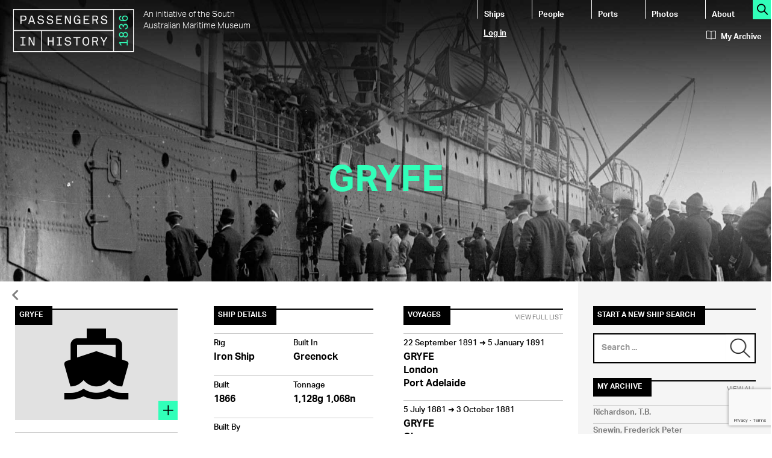

--- FILE ---
content_type: text/html; charset=utf-8
request_url: https://passengers.history.sa.gov.au/node/927047
body_size: 39051
content:
<!DOCTYPE html>
<html lang="en" dir="ltr" prefix="content: http://purl.org/rss/1.0/modules/content/ dc: http://purl.org/dc/terms/ foaf: http://xmlns.com/foaf/0.1/ rdfs: http://www.w3.org/2000/01/rdf-schema# sioc: http://rdfs.org/sioc/ns# sioct: http://rdfs.org/sioc/types# skos: http://www.w3.org/2004/02/skos/core# xsd: http://www.w3.org/2001/XMLSchema#">
<head>
  <link rel="profile" href="http://www.w3.org/1999/xhtml/vocab" />
  <meta charset="utf-8">
  <meta http-equiv="X-UA-Compatible" content="IE=Edge" />
  <meta name="viewport" content="width=device-width, initial-scale=1.0">
  <meta http-equiv="Content-Type" content="text/html; charset=utf-8" />
<link rel="shortcut icon" href="https://passengers.history.sa.gov.au/sites/all/themes/passengers_theme/favicon.ico" type="image/vnd.microsoft.icon" />
<link href="https://fonts.googleapis.com/icon?family=Material+Icons" rel="stylesheet" type="text/css" />
<meta name="description" content="Historical Vessel. , Rig: Iron Ship, Built In: Greenock, Built:1866, Built By:R.Steele" />
<meta name="abstract" content="Historical Vessel. , Rig: Iron Ship, Built In: Greenock, Built:1866, Built By:R.Steele" />
<meta name="generator" content="Drupal 7 (https://www.drupal.org)" />
<link rel="canonical" href="https://passengers.history.sa.gov.au/node/927047" />
<link rel="shortlink" href="https://passengers.history.sa.gov.au/node/927047" />
<meta property="og:site_name" content="Passengers in History" />
<meta property="og:type" content="article" />
<meta property="og:url" content="https://passengers.history.sa.gov.au/node/927047" />
<meta property="og:title" content="GRYFE" />
<meta property="og:updated_time" content="2016-01-21T14:30:27+10:30" />
<meta property="og:image" content="https://passengers.history.sa.gov.au/sites/default/files/default_images/feature-default_0.png" />
<meta name="twitter:card" content="summary" />
<meta name="twitter:url" content="https://passengers.history.sa.gov.au/node/927047" />
<meta name="twitter:title" content="GRYFE" />
<meta property="article:published_time" content="2016-01-21T14:30:27+10:30" />
<meta property="article:modified_time" content="2016-01-21T14:30:27+10:30" />
  <title>GRYFE | Passengers in History</title>
  <link type="text/css" rel="stylesheet" href="https://passengers.history.sa.gov.au/sites/default/files/css/css_lQaZfjVpwP_oGNqdtWCSpJT1EMqXdMiU84ekLLxQnc4.css" media="all" />
<link type="text/css" rel="stylesheet" href="https://passengers.history.sa.gov.au/sites/default/files/css/css__LeQxW73LSYscb1O__H6f-j_jdAzhZBaesGL19KEB6U.css" media="all" />
<link type="text/css" rel="stylesheet" href="https://passengers.history.sa.gov.au/sites/default/files/css/css_Oitj5v-hUTunxIheJJ9QNbCp9XgFk13702LglP10nxA.css" media="all" />
<link type="text/css" rel="stylesheet" href="https://passengers.history.sa.gov.au/sites/default/files/css/css_OI9P4agR0X0VQQXI8GUTsFUFjzJi17ureeMpiJoXNqE.css" media="all" />
<link type="text/css" rel="stylesheet" href="https://cdn.jsdelivr.net/npm/bootstrap@3.3.5/dist/css/bootstrap.min.css" media="all" />
<link type="text/css" rel="stylesheet" href="https://cdn.jsdelivr.net/npm/@unicorn-fail/drupal-bootstrap-styles@0.0.2/dist/3.3.1/7.x-3.x/drupal-bootstrap.min.css" media="all" />
<link type="text/css" rel="stylesheet" href="https://passengers.history.sa.gov.au/sites/default/files/css/css_JdhX9j3LF9MeiwNPIQkv4a30bw7A9vmxRbrulEEqs4Y.css" media="all" />
  <!-- HTML5 element support for IE6-8 -->
  <!--[if lt IE 9]>
    <script src="//html5shiv.googlecode.com/svn/trunk/html5.js"></script>
  <![endif]-->
  <script src="https://passengers.history.sa.gov.au/sites/all/modules/jquery_update/replace/jquery/1.10/jquery.min.js?v=1.10.2"></script>
<script src="https://passengers.history.sa.gov.au/misc/jquery-extend-3.4.0.js?v=1.10.2"></script>
<script src="https://passengers.history.sa.gov.au/misc/jquery-html-prefilter-3.5.0-backport.js?v=1.10.2"></script>
<script src="https://passengers.history.sa.gov.au/misc/jquery.once.js?v=1.2"></script>
<script src="https://passengers.history.sa.gov.au/misc/drupal.js?rqrl7j"></script>
<script src="https://passengers.history.sa.gov.au/sites/all/modules/jquery_update/replace/ui/ui/minified/jquery.ui.core.min.js?v=1.10.2"></script>
<script src="https://passengers.history.sa.gov.au/sites/all/modules/jquery_update/replace/ui/external/jquery.cookie.js?v=67fb34f6a866c40d0570"></script>
<script src="https://passengers.history.sa.gov.au/sites/all/modules/jquery_update/replace/misc/jquery.form.min.js?v=2.69"></script>
<script src="https://www.google.com/recaptcha/api.js?render=6LdyWAwkAAAAAL6mAHO8g2Ww6Jt80ZtVJB8z6uoB"></script>
<script src="https://passengers.history.sa.gov.au/misc/ajax.js?v=7.94"></script>
<script src="https://passengers.history.sa.gov.au/sites/all/modules/jquery_update/js/jquery_update.js?v=0.0.1"></script>
<script src="https://cdn.jsdelivr.net/npm/bootstrap@3.3.5/dist/js/bootstrap.js"></script>
<script src="https://passengers.history.sa.gov.au/sites/all/modules/passengers_forms/js/passengers_forms.js?rqrl7j"></script>
<script src="https://passengers.history.sa.gov.au/sites/all/libraries/colorbox/jquery.colorbox-min.js?rqrl7j"></script>
<script src="https://passengers.history.sa.gov.au/sites/all/modules/colorbox/js/colorbox.js?rqrl7j"></script>
<script src="https://passengers.history.sa.gov.au/sites/all/modules/colorbox/styles/default/colorbox_style.js?rqrl7j"></script>
<script src="https://passengers.history.sa.gov.au/sites/all/themes/bootstrap/js/misc/_progress.js?v=7.94"></script>
<script src="https://passengers.history.sa.gov.au/sites/all/modules/ctools/js/modal.js?rqrl7j"></script>
<script src="https://passengers.history.sa.gov.au/sites/all/modules/modal_forms/js/modal_forms_popup.js?rqrl7j"></script>
<script src="https://passengers.history.sa.gov.au/sites/all/modules/captcha/captcha.js?rqrl7j"></script>
<script src="https://passengers.history.sa.gov.au/sites/all/modules/views_load_more/views_load_more.js?rqrl7j"></script>
<script src="https://passengers.history.sa.gov.au/sites/all/modules/views/js/base.js?rqrl7j"></script>
<script src="https://passengers.history.sa.gov.au/sites/all/modules/views/js/ajax_view.js?rqrl7j"></script>
<script src="https://passengers.history.sa.gov.au/sites/all/modules/google_analytics/googleanalytics.js?rqrl7j"></script>
<script>(function(i,s,o,g,r,a,m){i["GoogleAnalyticsObject"]=r;i[r]=i[r]||function(){(i[r].q=i[r].q||[]).push(arguments)},i[r].l=1*new Date();a=s.createElement(o),m=s.getElementsByTagName(o)[0];a.async=1;a.src=g;m.parentNode.insertBefore(a,m)})(window,document,"script","https://www.google-analytics.com/analytics.js","ga");ga("create", "UA-32583355-2", {"cookieDomain":"auto"});ga("set", "anonymizeIp", true);ga("send", "pageview");</script>
<script src="https://passengers.history.sa.gov.au/sites/all/modules/passengers_ajax/js/passengers_ajax.js?rqrl7j"></script>
<script src="https://passengers.history.sa.gov.au/sites/all/modules/field_group/field_group.js?rqrl7j"></script>
<script src="https://passengers.history.sa.gov.au/misc/textarea.js?v=7.94"></script>
<script src="//use.typekit.net/mei2wkb.js"></script>
<script>try{Typekit.load();}catch(e){}</script>
<script src="https://passengers.history.sa.gov.au/sites/all/themes/bootstrap/js/modules/views/js/ajax_view.js?rqrl7j"></script>
<script src="https://passengers.history.sa.gov.au/sites/all/themes/bootstrap/js/modules/ctools/js/modal.js?rqrl7j"></script>
<script src="https://passengers.history.sa.gov.au/sites/all/themes/bootstrap/js/misc/ajax.js?rqrl7j"></script>
<script>jQuery.extend(Drupal.settings, {"basePath":"\/","pathPrefix":"","setHasJsCookie":0,"ajaxPageState":{"theme":"passengers_theme","theme_token":"4r4gh3P6LYtZeNndA-DxDINKSRr1I0voUICnE31jApE","jquery_version":"1.10","js":{"sites\/all\/modules\/recaptcha_v3\/js\/recaptcha_v3.js":1,"sites\/all\/themes\/bootstrap\/js\/bootstrap.js":1,"sites\/all\/modules\/jquery_update\/replace\/jquery\/1.10\/jquery.min.js":1,"misc\/jquery-extend-3.4.0.js":1,"misc\/jquery-html-prefilter-3.5.0-backport.js":1,"misc\/jquery.once.js":1,"misc\/drupal.js":1,"sites\/all\/modules\/jquery_update\/replace\/ui\/ui\/minified\/jquery.ui.core.min.js":1,"sites\/all\/modules\/jquery_update\/replace\/ui\/external\/jquery.cookie.js":1,"sites\/all\/modules\/jquery_update\/replace\/misc\/jquery.form.min.js":1,"https:\/\/www.google.com\/recaptcha\/api.js?render=6LdyWAwkAAAAAL6mAHO8g2Ww6Jt80ZtVJB8z6uoB":1,"misc\/ajax.js":1,"sites\/all\/modules\/jquery_update\/js\/jquery_update.js":1,"https:\/\/cdn.jsdelivr.net\/npm\/bootstrap@3.3.5\/dist\/js\/bootstrap.js":1,"sites\/all\/modules\/passengers_forms\/js\/passengers_forms.js":1,"sites\/all\/libraries\/colorbox\/jquery.colorbox-min.js":1,"sites\/all\/modules\/colorbox\/js\/colorbox.js":1,"sites\/all\/modules\/colorbox\/styles\/default\/colorbox_style.js":1,"sites\/all\/themes\/bootstrap\/js\/misc\/_progress.js":1,"sites\/all\/modules\/ctools\/js\/modal.js":1,"sites\/all\/modules\/modal_forms\/js\/modal_forms_popup.js":1,"sites\/all\/modules\/captcha\/captcha.js":1,"sites\/all\/modules\/views_load_more\/views_load_more.js":1,"sites\/all\/modules\/views\/js\/base.js":1,"sites\/all\/modules\/views\/js\/ajax_view.js":1,"sites\/all\/modules\/google_analytics\/googleanalytics.js":1,"0":1,"sites\/all\/modules\/passengers_ajax\/js\/passengers_ajax.js":1,"sites\/all\/modules\/field_group\/field_group.js":1,"misc\/textarea.js":1,"\/\/use.typekit.net\/mei2wkb.js":1,"1":1,"sites\/all\/themes\/bootstrap\/js\/modules\/views\/js\/ajax_view.js":1,"sites\/all\/themes\/bootstrap\/js\/modules\/ctools\/js\/modal.js":1,"sites\/all\/themes\/bootstrap\/js\/misc\/ajax.js":1},"css":{"modules\/system\/system.base.css":1,"misc\/ui\/jquery.ui.core.css":1,"misc\/ui\/jquery.ui.theme.css":1,"sites\/all\/modules\/date\/date_api\/date.css":1,"modules\/field\/theme\/field.css":1,"modules\/node\/node.css":1,"sites\/all\/modules\/views\/css\/views.css":1,"sites\/all\/modules\/colorbox\/styles\/default\/colorbox_style.css":1,"sites\/all\/modules\/ctools\/css\/ctools.css":1,"sites\/all\/modules\/ctools\/css\/modal.css":1,"sites\/all\/modules\/modal_forms\/css\/modal_forms_popup.css":1,"sites\/default\/files\/honeypot\/honeypot.css":1,"sites\/all\/modules\/field_group\/field_group.field_ui.css":1,"https:\/\/cdn.jsdelivr.net\/npm\/bootstrap@3.3.5\/dist\/css\/bootstrap.min.css":1,"https:\/\/cdn.jsdelivr.net\/npm\/@unicorn-fail\/drupal-bootstrap-styles@0.0.2\/dist\/3.3.1\/7.x-3.x\/drupal-bootstrap.min.css":1,"sites\/all\/themes\/passengers_theme\/css\/style.css":1,"sites\/all\/themes\/passengers_theme\/css\/themify-icons.css":1}},"colorbox":{"opacity":"0.85","current":"{current} of {total}","previous":"\u00ab Prev","next":"Next \u00bb","close":"Close","maxWidth":"98%","maxHeight":"98%","fixed":true,"mobiledetect":true,"mobiledevicewidth":"480px","file_public_path":"\/sites\/default\/files","specificPagesDefaultValue":"admin*\nimagebrowser*\nimg_assist*\nimce*\nnode\/add\/*\nnode\/*\/edit\nprint\/*\nprintpdf\/*\nsystem\/ajax\nsystem\/ajax\/*"},"CToolsModal":{"loadingText":"Loading...","closeText":"Close Window","closeImage":"\u003Cimg typeof=\u0022foaf:Image\u0022 class=\u0022img-responsive\u0022 src=\u0022https:\/\/passengers.history.sa.gov.au\/sites\/all\/modules\/ctools\/images\/icon-close-window.png\u0022 alt=\u0022Close window\u0022 title=\u0022Close window\u0022 \/\u003E","throbber":"\u003Cimg typeof=\u0022foaf:Image\u0022 class=\u0022img-responsive\u0022 src=\u0022https:\/\/passengers.history.sa.gov.au\/sites\/all\/modules\/ctools\/images\/throbber.gif\u0022 alt=\u0022Loading\u0022 title=\u0022Loading...\u0022 \/\u003E"},"modal-popup-small":{"modalSize":{"type":"fixed","width":300,"height":300},"modalOptions":{"opacity":0.9,"background":"#000"},"animation":"fadeIn","modalTheme":"ModalFormsPopup","throbber":"\u003Cimg typeof=\u0022foaf:Image\u0022 class=\u0022img-responsive\u0022 src=\u0022https:\/\/passengers.history.sa.gov.au\/sites\/all\/modules\/modal_forms\/images\/loading_animation.gif\u0022 alt=\u0022Loading...\u0022 title=\u0022Loading\u0022 \/\u003E","closeText":"Close"},"modal-popup-medium":{"modalSize":{"type":"fixed","width":550,"height":450},"modalOptions":{"opacity":0.9,"background":"#000"},"animation":"fadeIn","modalTheme":"ModalFormsPopup","throbber":"\u003Cimg typeof=\u0022foaf:Image\u0022 class=\u0022img-responsive\u0022 src=\u0022https:\/\/passengers.history.sa.gov.au\/sites\/all\/modules\/modal_forms\/images\/loading_animation.gif\u0022 alt=\u0022Loading...\u0022 title=\u0022Loading\u0022 \/\u003E","closeText":"Close"},"modal-popup-large":{"modalSize":{"type":"scale","width":0.8,"height":0.8},"modalOptions":{"opacity":0.9,"background":"#000"},"animation":"fadeIn","modalTheme":"ModalFormsPopup","throbber":"\u003Cimg typeof=\u0022foaf:Image\u0022 class=\u0022img-responsive\u0022 src=\u0022https:\/\/passengers.history.sa.gov.au\/sites\/all\/modules\/modal_forms\/images\/loading_animation.gif\u0022 alt=\u0022Loading...\u0022 title=\u0022Loading\u0022 \/\u003E","closeText":"Close"},"urlIsAjaxTrusted":{"\/ship-search":true,"\/people-search":true,"\/views\/ajax":true,"\/comment\/reply\/927047":true},"views":{"ajax_path":"\/views\/ajax","ajaxViews":{"views_dom_id:7527625310a5106a07b9155a2f19c115":{"view_name":"my_archive","view_display_id":"block_my_archive","view_args":"","view_path":"node\/927047","view_base_path":"my-archive","view_dom_id":"7527625310a5106a07b9155a2f19c115","pager_element":0}}},"googleanalytics":{"trackOutbound":1,"trackMailto":1,"trackDownload":1,"trackDownloadExtensions":"7z|aac|arc|arj|asf|asx|avi|bin|csv|doc(x|m)?|dot(x|m)?|exe|flv|gif|gz|gzip|hqx|jar|jpe?g|js|mp(2|3|4|e?g)|mov(ie)?|msi|msp|pdf|phps|png|ppt(x|m)?|pot(x|m)?|pps(x|m)?|ppam|sld(x|m)?|thmx|qtm?|ra(m|r)?|sea|sit|tar|tgz|torrent|txt|wav|wma|wmv|wpd|xls(x|m|b)?|xlt(x|m)|xlam|xml|z|zip","trackColorbox":1},"passengers_ajax":{"nid":"927047","type":"vessel"},"field_group":{"link":"column_teaser"},"bootstrap":{"anchorsFix":"0","anchorsSmoothScrolling":"0","formHasError":1,"popoverEnabled":1,"popoverOptions":{"animation":1,"html":0,"placement":"right","selector":"","trigger":"click","triggerAutoclose":1,"title":"","content":"","delay":0,"container":"body"},"tooltipEnabled":1,"tooltipOptions":{"animation":1,"html":0,"placement":"auto left","selector":"","trigger":"hover focus","delay":0,"container":"body"}}});</script>
</head>
<body class="html not-front not-logged-in one-sidebar sidebar-second page-node page-node- page-node-927047 node-type-vessel">
  <div id="skip-link">
    <a href="#main-content" class="element-invisible element-focusable">Skip to main content</a>
  </div>
    <header id="navbar" role="banner" class="navbar container-fluid navbar-default">
  <div class="container-fluid">
    <img src="https://passengers.history.sa.gov.au/sites/all/themes/passengers_theme/header-vessel.jpg" class="img-responsive"/>
    <div class="navbar-header">
              <div class="logo media" id="header-brand">
          <a class="logo navbar-btn pull-left" href="/" title="Home">
            <img src="https://passengers.history.sa.gov.au/sites/all/themes/passengers_theme/logo.png" alt="Home" class="img-responsive media-object"/>
          </a>
           
            <div class="lead media-body">An initiative of the South Australian Maritime Museum</div>
                  </div>
      
              <button type="button" class="navbar-toggle" data-toggle="collapse" data-target=".navbar-collapse">
          <span class="sr-only">Toggle navigation</span>
          <span class="icon-bar"></span>
          <span class="icon-bar"></span>
          <span class="icon-bar"></span>
        </button>
          </div>

          <div class="navbar-collapse collapse" id="header-navigation">
        <nav role="navigation">
                      <ul class="menu nav navbar-nav"><li class="first leaf"><a href="/ship-search" title="">Ships</a></li>
<li class="leaf"><a href="/people-search" title="">People</a></li>
<li class="leaf"><a href="/voyage-search" title="Search ports">Ports</a></li>
<li class="leaf"><a href="/photos" title="Search photos">Photos</a></li>
<li class="last leaf"><a href="/about">About</a></li>
</ul>                              
        </nav>
        <div class="clearfix"></div>
        <div id="header-login">
                      <ul class="menu nav navbar-nav secondary"><li class="first last leaf"><a href="/user/login?current=node/927047" title="Login to this website">Log in</a></li>
</ul>                  </div>   
      </div>   
        <div id="search-all"><a href="/all-search" title="Search this site"><span class="ti-search action-icon"></span></a></div>
    <div id="header-myarchive">
      <a href="/my-archive"><span class="ti-book archive-icon"></span>My Archive</a>
    </div>
    
    <div class="row" id="header-title">
     
              <h1>GRYFE</h1>
                     
        </div>
    
    <div id="header-tabs">
               <div class="clearfix"></div>
    </div>
  </div>
</header>

<div class="main-container container-fluid">  
  
  <header role="banner" id="page-header">
    <div class="back"><a href="javascript:window.history.back();"><span class="material-icons back-icon">&#xE5CB;</span></a></div>
      </header> <!-- /#page-header -->
     
  <div class="row">
  
    
    <section class="col-sm-9" id="mainbar">
                  <a id="main-content"></a>
      
                          <div class="region region-content">
    <div id="block-system-main" class="block block-system">
  
     

  <div class="content">
    <article id="node-927047" class="node node-vessel clearfix" about="/node/927047" typeof="sioc:Item foaf:Document">
      
    <div class="row" id="mainrow">
      <!-- Column 1 -->  
      <div class="col-md-4">
        <div class='feature-image'>                      
           
  <div class="field field-name-field-image field-type-image field-label-hidden">
        <div class="field-items">
      <div class="material-icons content-icon">&#xE532;</div><h2><span>GRYFE</span></h2><a href="/user/login927047" class="ctools-use-modal ctools-modal-modal-popup-medium"><span class="action-icon ti-plus"></span></a>    </div>
  </div>
        </div> 
        <div id="actions">
          <a href="/user/login?destination=/node/927047/edit" class="btn btn-action btn-modify"><span class="material-icons link-icon">&#xE254;</span>Modify Page Content</a><span>&nbsp;</span>        </div> 
      </div>
      <!-- Column 2 -->
      <div class="col-md-8">
        <div class="row">
          <div class="col-md-6 details" id="middle-1">
            <h2><span>Ship Details</span></h2>
            <div id="ship-detail-split">
              <div class="col-md-6">
                 
  <div class="field field-name-field-rig field-type-text field-label-above">
          <h3><span>Rig</span></h3>
        <div class="field-items">
              <div class="field-item even">Iron Ship</div>
          </div>
  </div>
                 
  <div class="field field-name-field-built-year field-type-number-integer field-label-above">
          <h3><span>Built</span></h3>
        <div class="field-items">
              <div class="field-item even">1866</div>
          </div>
  </div>
              </div>   
              <div class="col-md-6">
                 
  <div class="field field-name-field-built-where field-type-entityreference field-label-above">
          <h3><span>Built In</span></h3>
        <div class="field-items">
              <div class="field-item even"><a href="/node/885193">Greenock</a></div>
          </div>
  </div>
  
                 
  <div class="field field-name-field-tonnage field-type-text field-label-above">
          <h3><span>Tonnage</span></h3>
        <div class="field-items">
              <div class="field-item even">1,128g 1,068n</div>
          </div>
  </div>
              </div>
              <div class="clearfix"></div>
            </div>              
                                
             
  <div class="field field-name-field-built-by field-type-entityreference field-label-above">
          <h3><span>Built By</span></h3>
        <div class="field-items">
              <div class="field-item even"><a href="/node/916225">R.Steele</a></div>
          </div>
  </div>
             
  <div class="field field-name-field-dimensions field-type-text field-label-above">
          <h3><span>Dimensions</span></h3>
        <div class="field-items">
              <div class="field-item even">207.1 x 33.1 x 21.6</div>
          </div>
  </div>
             
  <div class="field field-name-field-demise field-type-text-long field-label-above">
          <h3><span>Demise</span></h3>
        <div class="field-items">
              <div class="field-item even">J.Russell, reg. Greenock.</div>
          </div>
  </div>
         
          </div>
          <div class="col-md-6" id="middle-2">
            <h2><span>Voyages</span><a href="/vessel-voyages-all/927047" alt="View all voyages for this ship" class="view-all">View Full List</a></h2><div class="view view-voyages view-id-voyages view-display-id-page_vessel_voyages view-dom-id-f5535125506c034cc28af0681e2a3599">
        
  
  
      <div class="view-content">
        <div class="views-row views-row-1 views-row-odd views-row-first">
    <article id="node-974670" class="node node-voyage clearfix" about="/node/974670" typeof="sioc:Item foaf:Document">
      
    <a href="/node/974670" class="group-link field-group-link">  
  <div class="field field-name-field-depart-date field-type-datetime field-label-hidden">
        <div class="field-items">
              <div class="field-item even"><h3><span><span class="date-display-single" property="dc:date" datatype="xsd:dateTime" content="1891-09-22T14:30:00+09:14">22 September 1891</span> &#10140; <span class="date-display-single" property="dc:date" datatype="xsd:dateTime" content="1891-01-05T14:30:00+09:14">5 January 1891</span></span></h3></div>
          </div>
  </div>
  
  <div class="field field-name-field-vessel field-type-entityreference field-label-hidden">
        <div class="field-items">
              <div class="field-item even">GRYFE</div>
          </div>
  </div>
  
  <div class="field field-name-field-origin field-type-entityreference field-label-hidden">
        <div class="field-items">
              <div class="field-item even">London</div>
          </div>
  </div>
  
  <div class="field field-name-field-destination field-type-entityreference field-label-hidden">
        <div class="field-items">
              <div class="field-item even">Port Adelaide</div>
          </div>
  </div>
</a>  
    <div class="clearfix"></div>
  
    <footer>
          </footer>
    
</article>
  </div>
  <div class="views-row views-row-2 views-row-even">
    <article id="node-955064" class="node node-voyage clearfix" about="/node/955064" typeof="sioc:Item foaf:Document">
      
    <a href="/node/955064" class="group-link field-group-link">  
  <div class="field field-name-field-depart-date field-type-datetime field-label-hidden">
        <div class="field-items">
              <div class="field-item even"><h3><span><span class="date-display-single" property="dc:date" datatype="xsd:dateTime" content="1881-07-05T14:30:00+09:14">5 July 1881</span> &#10140; <span class="date-display-single" property="dc:date" datatype="xsd:dateTime" content="1881-10-03T14:30:00+09:14">3 October 1881</span></span></h3></div>
          </div>
  </div>
  
  <div class="field field-name-field-vessel field-type-entityreference field-label-hidden">
        <div class="field-items">
              <div class="field-item even">GRYFE</div>
          </div>
  </div>
  
  <div class="field field-name-field-origin field-type-entityreference field-label-hidden">
        <div class="field-items">
              <div class="field-item even">Glasgow</div>
          </div>
  </div>
  
  <div class="field field-name-field-destination field-type-entityreference field-label-hidden">
        <div class="field-items">
              <div class="field-item even">Port Adelaide</div>
          </div>
  </div>
</a>  
    <div class="clearfix"></div>
  
    <footer>
          </footer>
    
</article>
  </div>
  <div class="views-row views-row-3 views-row-odd views-row-last">
    <article id="node-973771" class="node node-voyage clearfix" about="/node/973771" typeof="sioc:Item foaf:Document">
      
    <a href="/node/973771" class="group-link field-group-link">  
  <div class="field field-name-field-voyage-year field-type-number-integer field-label-hidden">
        <div class="field-items">
              <div class="field-item even"><h3><span>1890 &#10140; <span class="date-display-single" property="dc:date" datatype="xsd:dateTime" content="1890-01-01T14:30:00+09:14">1 January 1890</span></span></h3></div>
          </div>
  </div>
  
  <div class="field field-name-field-vessel field-type-entityreference field-label-hidden">
        <div class="field-items">
              <div class="field-item even">GRYFE</div>
          </div>
  </div>
  
  <div class="field field-name-field-origin field-type-entityreference field-label-hidden">
        <div class="field-items">
              <div class="field-item even">Cardiff</div>
          </div>
  </div>
  
  <div class="field field-name-field-destination field-type-entityreference field-label-hidden">
        <div class="field-items">
              <div class="field-item even">Port Pirie</div>
          </div>
  </div>
</a>  
    <div class="clearfix"></div>
  
    <footer>
          </footer>
    
</article>
  </div>
    </div>
  
  
  
  
  
  
</div>  
                       
          </div>
        </div>
        <div class="clearfix"></div>
        
        <div id="bottom">
          <!-- Description -->
                    
          <!-- Media -->
          <h2><span>Media</span></h2>          <div id="upload-media-link"><a href="/user/login?destination=/passengers/upload/media/927047" class="ctools-modal-modal-popup-medium btn btn-actiondark">Upload Media</a></div>         
          <div class="clearfix"></div>
          
                    
          <div id="comments" class="comment-wrapper">
  
  
      <h2 class="title comment-form"><span>Your Stories</span></h2>
    <form class="comment-form user-info-from-cookie" action="/comment/reply/927047" method="post" id="comment-form" accept-charset="UTF-8"><div><div class="form-item form-item-name form-type-textfield form-group"> <label class="control-label" for="edit-name">Your name <span class="form-required" title="This field is required.">*</span></label>
<input class="form-control form-text required" type="text" id="edit-name" name="name" value="" size="30" maxlength="60" /></div><div class="form-item form-item-mail form-type-textfield form-group"> <label class="control-label" for="edit-mail">E-mail <span class="form-required" title="This field is required.">*</span></label>
<input class="form-control form-text required" title="The content of this field is kept private and will not be shown publicly." data-toggle="tooltip" type="text" id="edit-mail" name="mail" value="" size="30" maxlength="64" /></div><div class="field-type-text-long field-name-comment-body field-widget-text-textarea form-wrapper form-group" id="edit-comment-body"><div id="comment-body-add-more-wrapper"><div class="form-item form-item-comment-body-und-0-value form-type-textarea form-group"> <label class="control-label" for="edit-comment-body-und-0-value">Post your story <span class="form-required" title="This field is required.">*</span></label>
<div class="form-textarea-wrapper resizable"><textarea class="text-full form-control form-textarea required" id="edit-comment-body-und-0-value" name="comment_body[und][0][value]" cols="60" rows="5"></textarea></div></div></div></div><input type="hidden" name="form_build_id" value="form-o_8I9TPLAYA_6Re7fC6JAnD1lCkHCF2dFOZE8NKWkg0" />
<input type="hidden" name="form_id" value="comment_node_vessel_form" />
<input type="hidden" name="honeypot_time" value="1769693776|sjjQyMj5le2XWktOVGbcGp5667pGqFom-RmXQj7O7-M" />
<div class="captcha"><input type="hidden" name="captcha_sid" value="62685634" />
<input type="hidden" name="captcha_token" value="f7e37ec2fb173e9cf90b44d5ff7085d6" />
<input data-recaptcha-v3-action="Failure" data-recaptcha-v3-sitekey="6LdyWAwkAAAAAL6mAHO8g2Ww6Jt80ZtVJB8z6uoB" type="hidden" name="recaptcha_v3_token" value="" />
<input type="hidden" name="captcha_response" value="Google recaptcha v3" />
</div><div class="form-actions form-wrapper form-group" id="edit-actions"><button type="submit" id="edit-submit" name="op" value="Submit" class="btn btn-primary form-submit">Submit</button>
</div><div class="url-textfield"><div class="form-item form-item-url form-type-textfield form-group"> <label class="control-label" for="edit-url">Leave this field blank</label>
<input autocomplete="off" class="form-control form-text" type="text" id="edit-url" name="url" value="" size="20" maxlength="128" /></div></div></div></form>  </div>
          <div class="clearfix"></div>
          
          <div id="social">
            <h2><span>Share this Page</span></h2>
            <div class="col-xs-6 col-md-7">Share this ship with your friends and followers online.</div>
            <div class="col-xs-6 col-md-5"></div>   
          </div>          
          <div class="clearfix"></div>
        </div>
                
      </div>
    </div>
    <div class="clearfix"></div>   
  
    <footer>
          </footer>
    
</article>   
                         
  </div>
</div>
  </div>
    </section>

          <aside class="col-sm-3 sidebar" role="complementary">
          <div class="region region-sidebar-second">
    <div id="block-views-839a5c3faf0c3ca22386afce137f430c" class="block block-views">
  
      <h2 class="block-title"><span>Start a New Ship Search</span></h2>    
     

  <div class="content">
    <form action="/ship-search" method="get" id="views-exposed-form-ship-search-page-ship-search-sidebar" accept-charset="UTF-8"><div><div class="views-exposed-form">
  <div class="views-exposed-widgets clearfix">
          <div id="edit-search-api-views-fulltext-wrapper" class="views-exposed-widget views-widget-filter-search_api_views_fulltext">
                        <div class="views-widget">
          <div class="form-item form-item-search-api-views-fulltext form-type-textfield form-group"><div class="input-group"><input placeholder="Search ..." class="form-control form-text" type="text" id="edit-search-api-views-fulltext" name="search_api_views_fulltext" value="" size="30" maxlength="128" /><span class="input-group-addon"><input id="search-button" class="ctools-use-ajax ctools-auto-submit-click form-submit" type="image" name="submit" src="/sites/all/themes/passengers_theme/images/icon-search-button.png"></span></div></div>        </div>
              </div>
                    <div class="views-exposed-widget views-submit-button">
      <button type="submit" id="edit-submit-ship-search" name="" value="Search" class="btn btn-primary form-submit">Search</button>
    </div>
      </div>
</div>
</div></form>                         
  </div>
</div>
<div id="block-views-my-archive-block-my-archive" class="block block-views">
  
      <h2 class="block-title"><span>My Archive</span><a href="/my-archive" class="view-all">View All</a></h2>    
     

  <div class="content">
    <div class="view view-my-archive view-id-my_archive view-display-id-block_my_archive view-dom-id-7527625310a5106a07b9155a2f19c115">
        
  
  
      <div class="view-content">
        <div class="views-row views-row-1 views-row-odd views-row-first">
    <article id="node-901141" class="node node-master clearfix" about="/node/901141" typeof="sioc:Item foaf:Document">
            <header>
      <h3><span>            <a href="/node/901141">Richardson, T.B.</a>
            </span></h3>          </header>
          
  
    <footer>
          </footer>
    
</article>
  </div>
  <div class="views-row views-row-2 views-row-even">
    <article id="node-901142" class="node node-master clearfix" about="/node/901142" typeof="sioc:Item foaf:Document">
            <header>
      <h3><span>            <a href="/node/901142">Snewin, Frederick Peter</a>
            </span></h3>          </header>
          
  
    <footer>
          </footer>
    
</article>
  </div>
  <div class="views-row views-row-3 views-row-odd">
    <article id="node-901143" class="node node-master clearfix" about="/node/901143" typeof="sioc:Item foaf:Document">
            <header>
      <h3><span>            <a href="/node/901143">McDiarmid, J.</a>
            </span></h3>          </header>
          
  
    <footer>
          </footer>
    
</article>
  </div>
  <div class="views-row views-row-4 views-row-even">
    <article id="node-901144" class="node node-master clearfix" about="/node/901144" typeof="sioc:Item foaf:Document">
            <header>
      <h3><span>            <a href="/node/901144">Henderson, J.H.</a>
            </span></h3>          </header>
          
  
    <footer>
          </footer>
    
</article>
  </div>
  <div class="views-row views-row-5 views-row-odd views-row-last">
    <article id="node-901145" class="node node-master clearfix" about="/node/901145" typeof="sioc:Item foaf:Document">
            <header>
      <h3><span>            <a href="/node/901145">Thomson, M.F.</a>
            </span></h3>          </header>
          
  
    <footer>
          </footer>
    
</article>
  </div>
    </div>
  
  
  
  
  
  
</div>                         
  </div>
</div>
<div id="block-block-1" class="block block-block">
  
      <h2 class="block-title"><span>On Trove</span></h2>    
     

  <div class="content">
    <div id="trove-links"> </div>
                         
  </div>
</div>
  </div>
      </aside>  <!-- /#sidebar-second -->
    
  </div>
</div>

<footer class="footer container-fluid">
  <!-- Footer image links -->
  <div class="row search-links">
    <div class="col-md-4">
      <div class="search-image">
        <a href="/ship-search" alt="Search for a ship.">             
          <h2><span>Ships</span></h2>    
          <img class="img-responsive" src="/sites/all/themes/passengers_theme/images/ships.jpg" alt="" />
          <span class="search-text">Find a ship</span><span class="ti-arrow-circle-right search-icon"></span> 
        </a>
      </div>
    </div>
    <div class="col-md-4">
      <div class="search-image">
        <a href="/voyage-search" alt="Search for a port.">
          <span class="search-text">Search a port</span><span class="ti-arrow-circle-right search-icon"></span>  
          <h2><span>Ports</span></h2>    
          <img class="img-responsive" src="/sites/all/themes/passengers_theme/images/ports.jpg" alt="" /> 
        </a>
      </div>
    </div>
    <div class="col-md-4">
      <div class="search-image">
        <a href="/photos" alt="Search for a photo.">
          <span class="search-text">Photos</span><span class="ti-arrow-circle-right search-icon"></span>  
          <h2><span>Photos</span></h2>    
          <img class="img-responsive" src="/sites/all/themes/passengers_theme/images/photos.jpg" alt="" /> 
        </a>
      </div>
    </div>        
  </div>

  <div class="row" id="footer-bottom">
    <div class="col-md-6 footer-grid">
        <div class="region region-footer-first">
    <div id="block-block-4" class="block block-block">
  
      <h2 class="block-title"><span>An initiative of the South Australian Maritime Museum</span></h2>    
     

  <div class="content">
    <img src="/sites/all/themes/passengers_theme/branding.png" title="" alt="" class="branding"/>
<div class="clearfix"></div>                         
  </div>
</div>
<div id="block-menu-menu-footer" class="block block-menu">
  
     

  <div class="content">
    <ul class="menu nav"><li class="first leaf"><a href="/about" title="About this website">About</a></li>
<li class="leaf"><a href="/accessibility" title="About accessibility on this website">Accessibility</a></li>
<li class="leaf"><a href="http://www.sa.gov.au/privacy" title="Privacy statement" target="_blank">Privacy</a></li>
<li class="leaf"><a href="http://www.sa.gov.au/disclaimer" title="Site disclaimer" target="_blank">Disclaimer</a></li>
<li class="last leaf"><a href="/contact" title="Contact the South Australian Maritime Museum">Contact</a></li>
</ul>                         
  </div>
</div>
  </div>
    </div>
    <div class="col-md-6 grid-container">
      <div class="row">
        <div class="col-md-5">
            <div class="region region-footer-second">
    <div id="block-menu-menu-quicklinks" class="block block-menu">
  
      <h2 class="block-title"><span>Quicklinks</span></h2>    
     

  <div class="content">
    <ul class="menu nav"><li class="first leaf"><a href="/ship-search" title="Search for a ship">Ships</a></li>
<li class="leaf"><a href="/people-search" title="Search for a person">People</a></li>
<li class="leaf"><a href="/voyage-search" title="Search for a port">Ports</a></li>
<li class="last leaf"><a href="/user/register" title="Register for an account.">Register</a></li>
</ul>                         
  </div>
</div>
  </div>
        </div> 
        <div class="col-md-7">
            <div class="region region-footer-third">
    <div id="block-block-3" class="block block-block">
  
      <h2 class="block-title"><span>Follow Us Online</span></h2>    
     

  <div class="content">
    <a href="https://www.facebook.com/SAMaritimeMuseum" alt="South Australian Maritime Museum facebook page" target="_blank">
<div>
<h2><span>Facebook</span></h2>
<div>Follow us on Facebook<span class="ti-facebook social-icon"></span></div>
</div>
</a>
<div class="clearfix"></div>
<a href="https://twitter.com/SAMaritimeMuseu" alt="South Australian Maritime Museum twitter page"  target="_blank">
<div>
<h2><span>Twitter</span></h2>
<div>Follow us on Twitter<span class="ti-twitter-alt social-icon"></span></div>
</div>
</a>
<div class="clearfix"></div>
<a href="http://instagram.com/sa_maritime_museum/" alt="South Australian Maritime Museum instagram page"  target="_blank">
<div>
<h2><span>Instagram</span></h2>
<div>Follow us on Instagram<span class="ti-instagram social-icon"></span></div>
</div>
</a>
                         
  </div>
</div>
  </div>
        </div> 
      </div> 
      <div class="row">
           <div class="region region-footer-bottom">
    <div id="block-block-5" class="block block-block">
  
     

  <div class="content">
    This website is licenced under a <a href="http://creativecommons.org/licenses/by/4.0/au/" alt="Creative Commons Attribution Australia License applied to content on this website" target="_blank">Creative Commons Attribution 4.0 Australia</a>.                         
  </div>
</div>
  </div>
      </div> 
    </div>       
  </div>
</footer>

  <script src="https://passengers.history.sa.gov.au/sites/all/modules/recaptcha_v3/js/recaptcha_v3.js?rqrl7j"></script>
<script src="https://passengers.history.sa.gov.au/sites/all/themes/bootstrap/js/bootstrap.js?rqrl7j"></script>
</body>
</html>


--- FILE ---
content_type: text/html; charset=utf-8
request_url: https://www.google.com/recaptcha/api2/anchor?ar=1&k=6LdyWAwkAAAAAL6mAHO8g2Ww6Jt80ZtVJB8z6uoB&co=aHR0cHM6Ly9wYXNzZW5nZXJzLmhpc3Rvcnkuc2EuZ292LmF1OjQ0Mw..&hl=en&v=N67nZn4AqZkNcbeMu4prBgzg&size=invisible&anchor-ms=20000&execute-ms=30000&cb=weydti7tj1k
body_size: 48873
content:
<!DOCTYPE HTML><html dir="ltr" lang="en"><head><meta http-equiv="Content-Type" content="text/html; charset=UTF-8">
<meta http-equiv="X-UA-Compatible" content="IE=edge">
<title>reCAPTCHA</title>
<style type="text/css">
/* cyrillic-ext */
@font-face {
  font-family: 'Roboto';
  font-style: normal;
  font-weight: 400;
  font-stretch: 100%;
  src: url(//fonts.gstatic.com/s/roboto/v48/KFO7CnqEu92Fr1ME7kSn66aGLdTylUAMa3GUBHMdazTgWw.woff2) format('woff2');
  unicode-range: U+0460-052F, U+1C80-1C8A, U+20B4, U+2DE0-2DFF, U+A640-A69F, U+FE2E-FE2F;
}
/* cyrillic */
@font-face {
  font-family: 'Roboto';
  font-style: normal;
  font-weight: 400;
  font-stretch: 100%;
  src: url(//fonts.gstatic.com/s/roboto/v48/KFO7CnqEu92Fr1ME7kSn66aGLdTylUAMa3iUBHMdazTgWw.woff2) format('woff2');
  unicode-range: U+0301, U+0400-045F, U+0490-0491, U+04B0-04B1, U+2116;
}
/* greek-ext */
@font-face {
  font-family: 'Roboto';
  font-style: normal;
  font-weight: 400;
  font-stretch: 100%;
  src: url(//fonts.gstatic.com/s/roboto/v48/KFO7CnqEu92Fr1ME7kSn66aGLdTylUAMa3CUBHMdazTgWw.woff2) format('woff2');
  unicode-range: U+1F00-1FFF;
}
/* greek */
@font-face {
  font-family: 'Roboto';
  font-style: normal;
  font-weight: 400;
  font-stretch: 100%;
  src: url(//fonts.gstatic.com/s/roboto/v48/KFO7CnqEu92Fr1ME7kSn66aGLdTylUAMa3-UBHMdazTgWw.woff2) format('woff2');
  unicode-range: U+0370-0377, U+037A-037F, U+0384-038A, U+038C, U+038E-03A1, U+03A3-03FF;
}
/* math */
@font-face {
  font-family: 'Roboto';
  font-style: normal;
  font-weight: 400;
  font-stretch: 100%;
  src: url(//fonts.gstatic.com/s/roboto/v48/KFO7CnqEu92Fr1ME7kSn66aGLdTylUAMawCUBHMdazTgWw.woff2) format('woff2');
  unicode-range: U+0302-0303, U+0305, U+0307-0308, U+0310, U+0312, U+0315, U+031A, U+0326-0327, U+032C, U+032F-0330, U+0332-0333, U+0338, U+033A, U+0346, U+034D, U+0391-03A1, U+03A3-03A9, U+03B1-03C9, U+03D1, U+03D5-03D6, U+03F0-03F1, U+03F4-03F5, U+2016-2017, U+2034-2038, U+203C, U+2040, U+2043, U+2047, U+2050, U+2057, U+205F, U+2070-2071, U+2074-208E, U+2090-209C, U+20D0-20DC, U+20E1, U+20E5-20EF, U+2100-2112, U+2114-2115, U+2117-2121, U+2123-214F, U+2190, U+2192, U+2194-21AE, U+21B0-21E5, U+21F1-21F2, U+21F4-2211, U+2213-2214, U+2216-22FF, U+2308-230B, U+2310, U+2319, U+231C-2321, U+2336-237A, U+237C, U+2395, U+239B-23B7, U+23D0, U+23DC-23E1, U+2474-2475, U+25AF, U+25B3, U+25B7, U+25BD, U+25C1, U+25CA, U+25CC, U+25FB, U+266D-266F, U+27C0-27FF, U+2900-2AFF, U+2B0E-2B11, U+2B30-2B4C, U+2BFE, U+3030, U+FF5B, U+FF5D, U+1D400-1D7FF, U+1EE00-1EEFF;
}
/* symbols */
@font-face {
  font-family: 'Roboto';
  font-style: normal;
  font-weight: 400;
  font-stretch: 100%;
  src: url(//fonts.gstatic.com/s/roboto/v48/KFO7CnqEu92Fr1ME7kSn66aGLdTylUAMaxKUBHMdazTgWw.woff2) format('woff2');
  unicode-range: U+0001-000C, U+000E-001F, U+007F-009F, U+20DD-20E0, U+20E2-20E4, U+2150-218F, U+2190, U+2192, U+2194-2199, U+21AF, U+21E6-21F0, U+21F3, U+2218-2219, U+2299, U+22C4-22C6, U+2300-243F, U+2440-244A, U+2460-24FF, U+25A0-27BF, U+2800-28FF, U+2921-2922, U+2981, U+29BF, U+29EB, U+2B00-2BFF, U+4DC0-4DFF, U+FFF9-FFFB, U+10140-1018E, U+10190-1019C, U+101A0, U+101D0-101FD, U+102E0-102FB, U+10E60-10E7E, U+1D2C0-1D2D3, U+1D2E0-1D37F, U+1F000-1F0FF, U+1F100-1F1AD, U+1F1E6-1F1FF, U+1F30D-1F30F, U+1F315, U+1F31C, U+1F31E, U+1F320-1F32C, U+1F336, U+1F378, U+1F37D, U+1F382, U+1F393-1F39F, U+1F3A7-1F3A8, U+1F3AC-1F3AF, U+1F3C2, U+1F3C4-1F3C6, U+1F3CA-1F3CE, U+1F3D4-1F3E0, U+1F3ED, U+1F3F1-1F3F3, U+1F3F5-1F3F7, U+1F408, U+1F415, U+1F41F, U+1F426, U+1F43F, U+1F441-1F442, U+1F444, U+1F446-1F449, U+1F44C-1F44E, U+1F453, U+1F46A, U+1F47D, U+1F4A3, U+1F4B0, U+1F4B3, U+1F4B9, U+1F4BB, U+1F4BF, U+1F4C8-1F4CB, U+1F4D6, U+1F4DA, U+1F4DF, U+1F4E3-1F4E6, U+1F4EA-1F4ED, U+1F4F7, U+1F4F9-1F4FB, U+1F4FD-1F4FE, U+1F503, U+1F507-1F50B, U+1F50D, U+1F512-1F513, U+1F53E-1F54A, U+1F54F-1F5FA, U+1F610, U+1F650-1F67F, U+1F687, U+1F68D, U+1F691, U+1F694, U+1F698, U+1F6AD, U+1F6B2, U+1F6B9-1F6BA, U+1F6BC, U+1F6C6-1F6CF, U+1F6D3-1F6D7, U+1F6E0-1F6EA, U+1F6F0-1F6F3, U+1F6F7-1F6FC, U+1F700-1F7FF, U+1F800-1F80B, U+1F810-1F847, U+1F850-1F859, U+1F860-1F887, U+1F890-1F8AD, U+1F8B0-1F8BB, U+1F8C0-1F8C1, U+1F900-1F90B, U+1F93B, U+1F946, U+1F984, U+1F996, U+1F9E9, U+1FA00-1FA6F, U+1FA70-1FA7C, U+1FA80-1FA89, U+1FA8F-1FAC6, U+1FACE-1FADC, U+1FADF-1FAE9, U+1FAF0-1FAF8, U+1FB00-1FBFF;
}
/* vietnamese */
@font-face {
  font-family: 'Roboto';
  font-style: normal;
  font-weight: 400;
  font-stretch: 100%;
  src: url(//fonts.gstatic.com/s/roboto/v48/KFO7CnqEu92Fr1ME7kSn66aGLdTylUAMa3OUBHMdazTgWw.woff2) format('woff2');
  unicode-range: U+0102-0103, U+0110-0111, U+0128-0129, U+0168-0169, U+01A0-01A1, U+01AF-01B0, U+0300-0301, U+0303-0304, U+0308-0309, U+0323, U+0329, U+1EA0-1EF9, U+20AB;
}
/* latin-ext */
@font-face {
  font-family: 'Roboto';
  font-style: normal;
  font-weight: 400;
  font-stretch: 100%;
  src: url(//fonts.gstatic.com/s/roboto/v48/KFO7CnqEu92Fr1ME7kSn66aGLdTylUAMa3KUBHMdazTgWw.woff2) format('woff2');
  unicode-range: U+0100-02BA, U+02BD-02C5, U+02C7-02CC, U+02CE-02D7, U+02DD-02FF, U+0304, U+0308, U+0329, U+1D00-1DBF, U+1E00-1E9F, U+1EF2-1EFF, U+2020, U+20A0-20AB, U+20AD-20C0, U+2113, U+2C60-2C7F, U+A720-A7FF;
}
/* latin */
@font-face {
  font-family: 'Roboto';
  font-style: normal;
  font-weight: 400;
  font-stretch: 100%;
  src: url(//fonts.gstatic.com/s/roboto/v48/KFO7CnqEu92Fr1ME7kSn66aGLdTylUAMa3yUBHMdazQ.woff2) format('woff2');
  unicode-range: U+0000-00FF, U+0131, U+0152-0153, U+02BB-02BC, U+02C6, U+02DA, U+02DC, U+0304, U+0308, U+0329, U+2000-206F, U+20AC, U+2122, U+2191, U+2193, U+2212, U+2215, U+FEFF, U+FFFD;
}
/* cyrillic-ext */
@font-face {
  font-family: 'Roboto';
  font-style: normal;
  font-weight: 500;
  font-stretch: 100%;
  src: url(//fonts.gstatic.com/s/roboto/v48/KFO7CnqEu92Fr1ME7kSn66aGLdTylUAMa3GUBHMdazTgWw.woff2) format('woff2');
  unicode-range: U+0460-052F, U+1C80-1C8A, U+20B4, U+2DE0-2DFF, U+A640-A69F, U+FE2E-FE2F;
}
/* cyrillic */
@font-face {
  font-family: 'Roboto';
  font-style: normal;
  font-weight: 500;
  font-stretch: 100%;
  src: url(//fonts.gstatic.com/s/roboto/v48/KFO7CnqEu92Fr1ME7kSn66aGLdTylUAMa3iUBHMdazTgWw.woff2) format('woff2');
  unicode-range: U+0301, U+0400-045F, U+0490-0491, U+04B0-04B1, U+2116;
}
/* greek-ext */
@font-face {
  font-family: 'Roboto';
  font-style: normal;
  font-weight: 500;
  font-stretch: 100%;
  src: url(//fonts.gstatic.com/s/roboto/v48/KFO7CnqEu92Fr1ME7kSn66aGLdTylUAMa3CUBHMdazTgWw.woff2) format('woff2');
  unicode-range: U+1F00-1FFF;
}
/* greek */
@font-face {
  font-family: 'Roboto';
  font-style: normal;
  font-weight: 500;
  font-stretch: 100%;
  src: url(//fonts.gstatic.com/s/roboto/v48/KFO7CnqEu92Fr1ME7kSn66aGLdTylUAMa3-UBHMdazTgWw.woff2) format('woff2');
  unicode-range: U+0370-0377, U+037A-037F, U+0384-038A, U+038C, U+038E-03A1, U+03A3-03FF;
}
/* math */
@font-face {
  font-family: 'Roboto';
  font-style: normal;
  font-weight: 500;
  font-stretch: 100%;
  src: url(//fonts.gstatic.com/s/roboto/v48/KFO7CnqEu92Fr1ME7kSn66aGLdTylUAMawCUBHMdazTgWw.woff2) format('woff2');
  unicode-range: U+0302-0303, U+0305, U+0307-0308, U+0310, U+0312, U+0315, U+031A, U+0326-0327, U+032C, U+032F-0330, U+0332-0333, U+0338, U+033A, U+0346, U+034D, U+0391-03A1, U+03A3-03A9, U+03B1-03C9, U+03D1, U+03D5-03D6, U+03F0-03F1, U+03F4-03F5, U+2016-2017, U+2034-2038, U+203C, U+2040, U+2043, U+2047, U+2050, U+2057, U+205F, U+2070-2071, U+2074-208E, U+2090-209C, U+20D0-20DC, U+20E1, U+20E5-20EF, U+2100-2112, U+2114-2115, U+2117-2121, U+2123-214F, U+2190, U+2192, U+2194-21AE, U+21B0-21E5, U+21F1-21F2, U+21F4-2211, U+2213-2214, U+2216-22FF, U+2308-230B, U+2310, U+2319, U+231C-2321, U+2336-237A, U+237C, U+2395, U+239B-23B7, U+23D0, U+23DC-23E1, U+2474-2475, U+25AF, U+25B3, U+25B7, U+25BD, U+25C1, U+25CA, U+25CC, U+25FB, U+266D-266F, U+27C0-27FF, U+2900-2AFF, U+2B0E-2B11, U+2B30-2B4C, U+2BFE, U+3030, U+FF5B, U+FF5D, U+1D400-1D7FF, U+1EE00-1EEFF;
}
/* symbols */
@font-face {
  font-family: 'Roboto';
  font-style: normal;
  font-weight: 500;
  font-stretch: 100%;
  src: url(//fonts.gstatic.com/s/roboto/v48/KFO7CnqEu92Fr1ME7kSn66aGLdTylUAMaxKUBHMdazTgWw.woff2) format('woff2');
  unicode-range: U+0001-000C, U+000E-001F, U+007F-009F, U+20DD-20E0, U+20E2-20E4, U+2150-218F, U+2190, U+2192, U+2194-2199, U+21AF, U+21E6-21F0, U+21F3, U+2218-2219, U+2299, U+22C4-22C6, U+2300-243F, U+2440-244A, U+2460-24FF, U+25A0-27BF, U+2800-28FF, U+2921-2922, U+2981, U+29BF, U+29EB, U+2B00-2BFF, U+4DC0-4DFF, U+FFF9-FFFB, U+10140-1018E, U+10190-1019C, U+101A0, U+101D0-101FD, U+102E0-102FB, U+10E60-10E7E, U+1D2C0-1D2D3, U+1D2E0-1D37F, U+1F000-1F0FF, U+1F100-1F1AD, U+1F1E6-1F1FF, U+1F30D-1F30F, U+1F315, U+1F31C, U+1F31E, U+1F320-1F32C, U+1F336, U+1F378, U+1F37D, U+1F382, U+1F393-1F39F, U+1F3A7-1F3A8, U+1F3AC-1F3AF, U+1F3C2, U+1F3C4-1F3C6, U+1F3CA-1F3CE, U+1F3D4-1F3E0, U+1F3ED, U+1F3F1-1F3F3, U+1F3F5-1F3F7, U+1F408, U+1F415, U+1F41F, U+1F426, U+1F43F, U+1F441-1F442, U+1F444, U+1F446-1F449, U+1F44C-1F44E, U+1F453, U+1F46A, U+1F47D, U+1F4A3, U+1F4B0, U+1F4B3, U+1F4B9, U+1F4BB, U+1F4BF, U+1F4C8-1F4CB, U+1F4D6, U+1F4DA, U+1F4DF, U+1F4E3-1F4E6, U+1F4EA-1F4ED, U+1F4F7, U+1F4F9-1F4FB, U+1F4FD-1F4FE, U+1F503, U+1F507-1F50B, U+1F50D, U+1F512-1F513, U+1F53E-1F54A, U+1F54F-1F5FA, U+1F610, U+1F650-1F67F, U+1F687, U+1F68D, U+1F691, U+1F694, U+1F698, U+1F6AD, U+1F6B2, U+1F6B9-1F6BA, U+1F6BC, U+1F6C6-1F6CF, U+1F6D3-1F6D7, U+1F6E0-1F6EA, U+1F6F0-1F6F3, U+1F6F7-1F6FC, U+1F700-1F7FF, U+1F800-1F80B, U+1F810-1F847, U+1F850-1F859, U+1F860-1F887, U+1F890-1F8AD, U+1F8B0-1F8BB, U+1F8C0-1F8C1, U+1F900-1F90B, U+1F93B, U+1F946, U+1F984, U+1F996, U+1F9E9, U+1FA00-1FA6F, U+1FA70-1FA7C, U+1FA80-1FA89, U+1FA8F-1FAC6, U+1FACE-1FADC, U+1FADF-1FAE9, U+1FAF0-1FAF8, U+1FB00-1FBFF;
}
/* vietnamese */
@font-face {
  font-family: 'Roboto';
  font-style: normal;
  font-weight: 500;
  font-stretch: 100%;
  src: url(//fonts.gstatic.com/s/roboto/v48/KFO7CnqEu92Fr1ME7kSn66aGLdTylUAMa3OUBHMdazTgWw.woff2) format('woff2');
  unicode-range: U+0102-0103, U+0110-0111, U+0128-0129, U+0168-0169, U+01A0-01A1, U+01AF-01B0, U+0300-0301, U+0303-0304, U+0308-0309, U+0323, U+0329, U+1EA0-1EF9, U+20AB;
}
/* latin-ext */
@font-face {
  font-family: 'Roboto';
  font-style: normal;
  font-weight: 500;
  font-stretch: 100%;
  src: url(//fonts.gstatic.com/s/roboto/v48/KFO7CnqEu92Fr1ME7kSn66aGLdTylUAMa3KUBHMdazTgWw.woff2) format('woff2');
  unicode-range: U+0100-02BA, U+02BD-02C5, U+02C7-02CC, U+02CE-02D7, U+02DD-02FF, U+0304, U+0308, U+0329, U+1D00-1DBF, U+1E00-1E9F, U+1EF2-1EFF, U+2020, U+20A0-20AB, U+20AD-20C0, U+2113, U+2C60-2C7F, U+A720-A7FF;
}
/* latin */
@font-face {
  font-family: 'Roboto';
  font-style: normal;
  font-weight: 500;
  font-stretch: 100%;
  src: url(//fonts.gstatic.com/s/roboto/v48/KFO7CnqEu92Fr1ME7kSn66aGLdTylUAMa3yUBHMdazQ.woff2) format('woff2');
  unicode-range: U+0000-00FF, U+0131, U+0152-0153, U+02BB-02BC, U+02C6, U+02DA, U+02DC, U+0304, U+0308, U+0329, U+2000-206F, U+20AC, U+2122, U+2191, U+2193, U+2212, U+2215, U+FEFF, U+FFFD;
}
/* cyrillic-ext */
@font-face {
  font-family: 'Roboto';
  font-style: normal;
  font-weight: 900;
  font-stretch: 100%;
  src: url(//fonts.gstatic.com/s/roboto/v48/KFO7CnqEu92Fr1ME7kSn66aGLdTylUAMa3GUBHMdazTgWw.woff2) format('woff2');
  unicode-range: U+0460-052F, U+1C80-1C8A, U+20B4, U+2DE0-2DFF, U+A640-A69F, U+FE2E-FE2F;
}
/* cyrillic */
@font-face {
  font-family: 'Roboto';
  font-style: normal;
  font-weight: 900;
  font-stretch: 100%;
  src: url(//fonts.gstatic.com/s/roboto/v48/KFO7CnqEu92Fr1ME7kSn66aGLdTylUAMa3iUBHMdazTgWw.woff2) format('woff2');
  unicode-range: U+0301, U+0400-045F, U+0490-0491, U+04B0-04B1, U+2116;
}
/* greek-ext */
@font-face {
  font-family: 'Roboto';
  font-style: normal;
  font-weight: 900;
  font-stretch: 100%;
  src: url(//fonts.gstatic.com/s/roboto/v48/KFO7CnqEu92Fr1ME7kSn66aGLdTylUAMa3CUBHMdazTgWw.woff2) format('woff2');
  unicode-range: U+1F00-1FFF;
}
/* greek */
@font-face {
  font-family: 'Roboto';
  font-style: normal;
  font-weight: 900;
  font-stretch: 100%;
  src: url(//fonts.gstatic.com/s/roboto/v48/KFO7CnqEu92Fr1ME7kSn66aGLdTylUAMa3-UBHMdazTgWw.woff2) format('woff2');
  unicode-range: U+0370-0377, U+037A-037F, U+0384-038A, U+038C, U+038E-03A1, U+03A3-03FF;
}
/* math */
@font-face {
  font-family: 'Roboto';
  font-style: normal;
  font-weight: 900;
  font-stretch: 100%;
  src: url(//fonts.gstatic.com/s/roboto/v48/KFO7CnqEu92Fr1ME7kSn66aGLdTylUAMawCUBHMdazTgWw.woff2) format('woff2');
  unicode-range: U+0302-0303, U+0305, U+0307-0308, U+0310, U+0312, U+0315, U+031A, U+0326-0327, U+032C, U+032F-0330, U+0332-0333, U+0338, U+033A, U+0346, U+034D, U+0391-03A1, U+03A3-03A9, U+03B1-03C9, U+03D1, U+03D5-03D6, U+03F0-03F1, U+03F4-03F5, U+2016-2017, U+2034-2038, U+203C, U+2040, U+2043, U+2047, U+2050, U+2057, U+205F, U+2070-2071, U+2074-208E, U+2090-209C, U+20D0-20DC, U+20E1, U+20E5-20EF, U+2100-2112, U+2114-2115, U+2117-2121, U+2123-214F, U+2190, U+2192, U+2194-21AE, U+21B0-21E5, U+21F1-21F2, U+21F4-2211, U+2213-2214, U+2216-22FF, U+2308-230B, U+2310, U+2319, U+231C-2321, U+2336-237A, U+237C, U+2395, U+239B-23B7, U+23D0, U+23DC-23E1, U+2474-2475, U+25AF, U+25B3, U+25B7, U+25BD, U+25C1, U+25CA, U+25CC, U+25FB, U+266D-266F, U+27C0-27FF, U+2900-2AFF, U+2B0E-2B11, U+2B30-2B4C, U+2BFE, U+3030, U+FF5B, U+FF5D, U+1D400-1D7FF, U+1EE00-1EEFF;
}
/* symbols */
@font-face {
  font-family: 'Roboto';
  font-style: normal;
  font-weight: 900;
  font-stretch: 100%;
  src: url(//fonts.gstatic.com/s/roboto/v48/KFO7CnqEu92Fr1ME7kSn66aGLdTylUAMaxKUBHMdazTgWw.woff2) format('woff2');
  unicode-range: U+0001-000C, U+000E-001F, U+007F-009F, U+20DD-20E0, U+20E2-20E4, U+2150-218F, U+2190, U+2192, U+2194-2199, U+21AF, U+21E6-21F0, U+21F3, U+2218-2219, U+2299, U+22C4-22C6, U+2300-243F, U+2440-244A, U+2460-24FF, U+25A0-27BF, U+2800-28FF, U+2921-2922, U+2981, U+29BF, U+29EB, U+2B00-2BFF, U+4DC0-4DFF, U+FFF9-FFFB, U+10140-1018E, U+10190-1019C, U+101A0, U+101D0-101FD, U+102E0-102FB, U+10E60-10E7E, U+1D2C0-1D2D3, U+1D2E0-1D37F, U+1F000-1F0FF, U+1F100-1F1AD, U+1F1E6-1F1FF, U+1F30D-1F30F, U+1F315, U+1F31C, U+1F31E, U+1F320-1F32C, U+1F336, U+1F378, U+1F37D, U+1F382, U+1F393-1F39F, U+1F3A7-1F3A8, U+1F3AC-1F3AF, U+1F3C2, U+1F3C4-1F3C6, U+1F3CA-1F3CE, U+1F3D4-1F3E0, U+1F3ED, U+1F3F1-1F3F3, U+1F3F5-1F3F7, U+1F408, U+1F415, U+1F41F, U+1F426, U+1F43F, U+1F441-1F442, U+1F444, U+1F446-1F449, U+1F44C-1F44E, U+1F453, U+1F46A, U+1F47D, U+1F4A3, U+1F4B0, U+1F4B3, U+1F4B9, U+1F4BB, U+1F4BF, U+1F4C8-1F4CB, U+1F4D6, U+1F4DA, U+1F4DF, U+1F4E3-1F4E6, U+1F4EA-1F4ED, U+1F4F7, U+1F4F9-1F4FB, U+1F4FD-1F4FE, U+1F503, U+1F507-1F50B, U+1F50D, U+1F512-1F513, U+1F53E-1F54A, U+1F54F-1F5FA, U+1F610, U+1F650-1F67F, U+1F687, U+1F68D, U+1F691, U+1F694, U+1F698, U+1F6AD, U+1F6B2, U+1F6B9-1F6BA, U+1F6BC, U+1F6C6-1F6CF, U+1F6D3-1F6D7, U+1F6E0-1F6EA, U+1F6F0-1F6F3, U+1F6F7-1F6FC, U+1F700-1F7FF, U+1F800-1F80B, U+1F810-1F847, U+1F850-1F859, U+1F860-1F887, U+1F890-1F8AD, U+1F8B0-1F8BB, U+1F8C0-1F8C1, U+1F900-1F90B, U+1F93B, U+1F946, U+1F984, U+1F996, U+1F9E9, U+1FA00-1FA6F, U+1FA70-1FA7C, U+1FA80-1FA89, U+1FA8F-1FAC6, U+1FACE-1FADC, U+1FADF-1FAE9, U+1FAF0-1FAF8, U+1FB00-1FBFF;
}
/* vietnamese */
@font-face {
  font-family: 'Roboto';
  font-style: normal;
  font-weight: 900;
  font-stretch: 100%;
  src: url(//fonts.gstatic.com/s/roboto/v48/KFO7CnqEu92Fr1ME7kSn66aGLdTylUAMa3OUBHMdazTgWw.woff2) format('woff2');
  unicode-range: U+0102-0103, U+0110-0111, U+0128-0129, U+0168-0169, U+01A0-01A1, U+01AF-01B0, U+0300-0301, U+0303-0304, U+0308-0309, U+0323, U+0329, U+1EA0-1EF9, U+20AB;
}
/* latin-ext */
@font-face {
  font-family: 'Roboto';
  font-style: normal;
  font-weight: 900;
  font-stretch: 100%;
  src: url(//fonts.gstatic.com/s/roboto/v48/KFO7CnqEu92Fr1ME7kSn66aGLdTylUAMa3KUBHMdazTgWw.woff2) format('woff2');
  unicode-range: U+0100-02BA, U+02BD-02C5, U+02C7-02CC, U+02CE-02D7, U+02DD-02FF, U+0304, U+0308, U+0329, U+1D00-1DBF, U+1E00-1E9F, U+1EF2-1EFF, U+2020, U+20A0-20AB, U+20AD-20C0, U+2113, U+2C60-2C7F, U+A720-A7FF;
}
/* latin */
@font-face {
  font-family: 'Roboto';
  font-style: normal;
  font-weight: 900;
  font-stretch: 100%;
  src: url(//fonts.gstatic.com/s/roboto/v48/KFO7CnqEu92Fr1ME7kSn66aGLdTylUAMa3yUBHMdazQ.woff2) format('woff2');
  unicode-range: U+0000-00FF, U+0131, U+0152-0153, U+02BB-02BC, U+02C6, U+02DA, U+02DC, U+0304, U+0308, U+0329, U+2000-206F, U+20AC, U+2122, U+2191, U+2193, U+2212, U+2215, U+FEFF, U+FFFD;
}

</style>
<link rel="stylesheet" type="text/css" href="https://www.gstatic.com/recaptcha/releases/N67nZn4AqZkNcbeMu4prBgzg/styles__ltr.css">
<script nonce="Uq1_Wy84mWeSI6yVzVrgGA" type="text/javascript">window['__recaptcha_api'] = 'https://www.google.com/recaptcha/api2/';</script>
<script type="text/javascript" src="https://www.gstatic.com/recaptcha/releases/N67nZn4AqZkNcbeMu4prBgzg/recaptcha__en.js" nonce="Uq1_Wy84mWeSI6yVzVrgGA">
      
    </script></head>
<body><div id="rc-anchor-alert" class="rc-anchor-alert"></div>
<input type="hidden" id="recaptcha-token" value="[base64]">
<script type="text/javascript" nonce="Uq1_Wy84mWeSI6yVzVrgGA">
      recaptcha.anchor.Main.init("[\x22ainput\x22,[\x22bgdata\x22,\x22\x22,\[base64]/[base64]/[base64]/bmV3IHJbeF0oY1swXSk6RT09Mj9uZXcgclt4XShjWzBdLGNbMV0pOkU9PTM/bmV3IHJbeF0oY1swXSxjWzFdLGNbMl0pOkU9PTQ/[base64]/[base64]/[base64]/[base64]/[base64]/[base64]/[base64]/[base64]\x22,\[base64]\x22,\x22E8K0Z8Kjw4MRbcOmwqXDp8OCw7wzcsKqw4XDvTx4TMKgwpTCil7CkcKkSXNCecOBIsKzw79rCsKvwr4zUUYWw6sjwqAlw5/ChQzDmMKHOHgcwpUTw5cRwpgRw5hbJsKkRsKwVcORwoMgw4o3wpDDun96wrBfw6nCuCzCgiYLWQV+w4tOMMKVwrDCmsOOwo7DrsKaw7snwoxPw6Zuw4EDw6bCkFTCr8K+NsK+V3d/e8KQwrJ/T8OYPBpWRcOccQvCgxIUwq9cXsK9JFXClTfCosKeD8O/w6/DhWjDqiHDvhNnOsOXw6LCnUlqbEPCkMKKNsK7w68Iw7thw7HCr8KODnQlHXl6PcKiRsOSBcOSV8OyaTN/[base64]/wpTCpEUAw6tUccOSwpw4wrA0WQF1wpYdDjMfAxbCmsO1w5AIw6/CjlRXPMK6acKmwrlVDjnCgyYMw4I7BcOnwpVHBE/DsMOfwoEud2ArwrvConwpB0UXwqBqX8KdS8OcP0ZFSMODNzzDjHjCoSckFyRFW8Ozw5bCtUdMw6Y4CkM6wr13bUHCvAXCo8OOdFFiQsOQDcOmwrkiwqbCgsKUZGBBw4LCnFxJwrkdKMOXTAwwYxg6UcKWw6/DhcO3wrXChMO6w4dowopCRCTDqsKDZXrCqy5PwrVfbcKNwrrCu8Kbw5LDhsOIw5Aiwqgrw6nDiMKqA8K8wpbDjHh6RGXCusOew4R4w5cmwpo8wpvCqDEoegRNC1JTSsOwJcOYW8KYwq/Cr8KHU8Ocw4hMwrBDw604EBXCqhw6QRvCgDDCicKTw7bCq2NXUsObw7fCi8KcScOpw7XCqmxMw6DCi2YHw5xpN8K3FUrCnHtWTMObIMKJCsKPw5kvwosASsO8w6/[base64]/[base64]/[base64]/DphFgw5zDq8KQAcKZc8OmV8KbwpHCp2fDksOZw4lPwpxZwofClXjCuTFvSMOMwqbCjsOTwqsGZMOgwobChMOUJzfDsBjDtwLDrlIPRhfDhMOBwqxaIWXDolJ2M30Zwo5rw4XDsxdpdcOSw6N8WcK/Zjkdw6YRaMKwwrw/w6xeOnQdf8OIwpQcX2LDh8OhAcKMw6J7HMK5woQNQzTDjVnCoTzDvhLDuDdBw7ZzSsObwp1+w6AldFnCu8OSFsKOw4XDv1zDrzxyw7fDj0/DvVbCv8Okw4nCqig+U3bCs8Onw6R5wplSK8KDdWTCncKFwqbDgEITOHzDmMOkwqxgE13CtsK+wqdfw67Du8OTfnxWS8Kiw7N2wrPDjMOaf8Khw5PCh8K6w4BuXXlFwrzCnwTClcKwwpTCjcKdMMOowo/CuBlkw77ChlwmwrXCuFgNwoMvwq3Dlls2wpkEw6/[base64]/DvlfDqSPDv3TDh0AhWy1TO8KYbDjCpcOJwpwkMMOpCsOkw4rCsk/Cv8Oge8Oaw7EqwoIdMwckw49jwpYfFMOfX8OCWmBkwobDkcO2woDCuMOYJ8OOw5fDqMO7WMK9CmXDrgnDlzPCm0bDm8OPwp/CmcO7w6fCnQZAFRMHVcKUw5fCgCB/wqBIbynDuyDDusO9wo7CsxzDigTCsMKLw7HDvMKKw5HDi3kSX8O9U8KpJjLCkiPDrHnDlMOoVSnDtytSwrtrw7LCicKdKm9ywoo+w4vCmEDDo13Dsg7Cu8O6fxnCsUEVJVkHw6F5w7rCrcKtYhx6w6MhT3QcfRc7HSfDrcO/wpnCqkvDqU8XbjdPwoPDlUfDiQHCusKBD3LDiMKJTkbCpsKCDBs9Iw51CmpqGmLDnz8KwpRdwqRWFsOIBsOCwrnDjxYUEcO/[base64]/wonDhMOIYAM4wr7CkUXCncKxwokoF8KrwrjDsMKeGz3Dp8KZQ1PCrCdjwoXDljgYw692wpEww7B7w4nDp8OlKMKvw49wcRIacMOAw4VAwqkjeX9pKArDqnzCh29Sw6HDnDJBOVYTw7lxw57Dk8OOC8Kcwo7Cs8K1J8KmMcK/w49fw4PCglcHwoZxwp40IMOLw7TDg8O9RQHDvsOswptaYcKkw7zDlcOCD8OFwpA4bSLDjW8ew7vCtxvDvsO6AMOkPUB4w7jCnCw9wqM/fsKvL2/DhMKbw7MvwqPClsKAWsORw5o2F8OGC8Ofw7oTw4B7wrfCs8OLw7oDwq7CtMOawo3Dk8OZRsKww6oAEgxMSMO6FEfCuj/CiTLDhcOnYg4swrxlw5ANw7HCuwtPw7TCmcK5wqokAMK5wrDDtToGwpl9a1DCj2Fdw4NLDhtTVzPDkiJFJXdUw4hSwrV1w5TCpcOGw5/DtUjDgBd1w4/Ci0pEVBHChcOtKj0TwqYnZzLChsKkwo7CuSHCi8Odw7NPwqfDs8OADcOUw7wEw5LCqsOSHcKdUsKyw43CvEDCvcKOdsKBw6p8w5YbaMOEw5U4woAKw43Cgj3Cq1DCriM/[base64]/[base64]/DrcKHdSFtC0JvwoZ+wptmQsOUw7vDj1UKZjfDh8KtwppGwqlqRsKvw71hU3HCgR95woIywprCnA3ChRVzw6/CvFLCgSLDusOYw4AMah8kw7U+McK4UcOaw57CpFDDoCfCrRHCicO0w67DkcKJSMOqMMO1w4JAwogdG1JOYsOOL8Obw4gKQwg/[base64]/CgTvDk8K/asORJE4qHAbDihLCmsKzTsKpYMKwYVFrYTpAwpkewr/CicKlMMK4HcKdwrtkG34owo1iDmLDkTVqN3/DtzTDl8KUwr3DqsKmw75tK2DDq8Kiw5fDsHkxwq8XJsKgw4PDhQHCuSBJZcODw7ghYGwFH8OsEcKhXW/[base64]/[base64]/ChiVGa107FMO7K8O4w40jw7PDmAXDjldFw6vDtAwpw47CoxIUNcOPwoZxw5LDpcOow6PCtcKAF8Kow43DtldawoJNw4A8XcKYb8Ktw4M/bMOIw5kxwpgiG8OKw5ZiRDnDvcOMw4wGw5g+H8KzH8O+w6nCscOEd04gUHHDqgnCowTCj8KYYsOtwoPCgsOUOw0nPw/ClyAAAmVbPsKYwohqw7AzFnY0E8KRw5x8RsKgwohrU8O1woIgw7TCjn7CiARKJcKbwozCu8Knw6vDhcO+wqTDisKXw4TCp8K0wpVUw4RLK8OVcMK+w5Few4TClAVNbW0bM8OcISRsf8KvESTCrxZLUkkOw5vCmMOsw5zCl8K/csOSTcOfSCUGwpZwworCiQ86bcKMDgPDqGjDn8KqB2TDuMKRccO3JwdmMsOof8OwOWLDgBJiwrBswrogR8K/[base64]/Th0bw5fCgsOUw58hwpXDpsOYw4TDvlZsaBLCuikMwq3DjMO3QgPCk8OSFsOuMsOkw6nCnw00w6vDglw7Tl3DrcOJX1h/U0lTwodXw7dkKsKrKcOlVyBbECTDpcOVJxMDwqc3w4dSSsORXlUdwofDjR0TwrrCv0YHwqrDrsKKNwtYUzQEByBGwqDDssO9w6VAwpzDmRXDscKAGcKxEH/DqcK+e8KLwobCrifCisOJZcK6bm/CujPDiMOEd3DCuCPCoMOKb8K+dF4vRAVBYlHDk8OSw7Nyw7ZlYR44w4rCmcOPwpXCssKsw53DkScBH8KSYg/DpFUaw7/DhMKcSsODwoXCuhbDpcK0w7dhIcKBw7TCs8OZQnswY8Krw4vCsF8MeAZEwo7DjcOUw6cRYj/Cm8K1w7rCt8K+wpTDmToGw7c7w6nDv03Cr8K7aiBaAUoVw7pkbMKxw5FHZXHDrsOOwqbDrEkpPcK0KMKNw5Udw75PJcKrEATDpH4RO8Okw5VBwo87Rnt6wrMUbRfCjmjDm8KQw7EVEsKrWm3DvMKow6/DogHDs8OSwoXCu8OXb8O5P2/CgMOww7nCnjMeY0LDnUPCmzXDh8KdK1BrRcOKHsOxJS0DXTR3w6wePFLCp3ZtWntfccKNAh/Cp8Kdw4PDjAlEPcOpYXnCqyTDgMOoEDZRwoRYGn/[base64]/wrJPwrvCswcAP3DDvWHDt3jCg2pLUMO/w5BPEMOdEGETwrnDi8KQFXVrecO+HMKjwp/DtRHCsCVyaSYkw4DCnUvCpTHDpjR0XwJrw6rCukfDqMOaw4lxw5N8QGFVw74gT3xMNMOTw70aw4xbw4NlwoLDvsK3w7DDrD7DlD7DoMKsamosW0LCucKPwqnCvH7CoHBOZADDqcOZf8Kuw4RsSMKgw5/DjsK2c8KtUMObw60jwp1vwqQfwofCkRbCqlxEE8KWwoJpwq8fNkoYwqcYwovCv8Kow4fDuRxsOcKlwprCv2cWwrzDhcObbcKNZGXCrwHDggXCm8OWY3/DgsKvK8ODw4NUVR8ybVLDkMOgShbDulklBBNSJ07CiU7DpcOrMsKmKMKDeVLDkBDCshXDglRpwqYAW8OiRsOSwr/CvmFJeXrCgsOzazMDwrVpwqx9w50GbBQdwqMhHnXCshDCrVpewpbCksKnwqdqw7jDgcORYkwUX8OBdsOhwrg2acOmw5Z2IWImw4bClS5+ZMKDR8K3FMOiwq0if8Kmw7rCtwUvRi4odsKmGsKtw7pTb03CqXoYBcObw6LDsGXDnR5VwqXDiVvCt8K7w7PCmTI/TiVTLsOww7wxA8Ktw7HCqMKowpbCjS0qw6cuQhhcRsOUw7PCkywAW8KOw6PCklZGQFPDlRRJT8OTNMOzFQzDosOkYcKUw4MHwrzDsRXDkQJ0FSllMVnDhcO+Tk/[base64]/QWAZPT7CgSQbfcOPfhEpw5TCtgtuwp/DhGPCnVHDssOOwpfCv8O7OsOua8KXC3XCqFzCm8Ohw7LDt8OsIQvCjcOxVMKnwqTDoyXDosKZTMOoMkJNMR9/M8OewonDr0zDusODSMOjwp/Csx7Do8KJwogrw4A4w5kUOsKVCiXDqcKpw6TCgMOEw6tBw6QoPkHCpnwZZMOPw4bCmVnDr8KaXMOXb8OQw7d7w6DDnwTDom94QMKka8KdB29TKsKtWcOewp8GEsOxRGXDqsK/w7PDvcKMRUfDoEMkFsKaDXvDvMOXwo0sw7Z7BRkcQsKmD8Opw7zDocOpw5HCiMOcw7/[base64]/DoxZyw6ogwpXCnmPDqjTDqsO2w7DDn3DDtsOKXVjDkQVswr4ECMOMIHrDh13CrlAXGcOhVwnCoAh1w4HCiwcPw6/CiifDhH9HwqpkdjwHwpEJwqZidiHDoGJvWsOcw5cDwrLDq8KzIcOQSMKnw7/DvsOsdFVuw6HDrcKqw7xuw4/CpiPCgMOzw6RDwpFCw5fDo8O/[base64]/CrV/[base64]/XiXCkcKew7DDhcOlDsKgMcOaeVF5OAvDlMKoMwbCgcKfwr3Ci8O4RQPCogkNK8KSM1/DpMOKw68vc8K8w69hLsKgGMKww4XDscK9wrfCp8OCw4ZSXcKnwq85d3AuwoPCosOGPg9mWQxnwpICwrpoIsKle8Kkw4lMI8Kdwp0ow7hjwqrDpmMDw6Bbw4AVHVEUwrHDshRMV8OcwqJbw5xRw5FCb8OFw7jDpsKww7YeUsOHDk/[base64]/EyxFDsOoJ3UAwrrDvQkHVMKhw7Zxw5fCtMK0wozCsMKYw77CphfCp1rClMK0JHZDRSk5wrDClErDth/CqCPCjMKiw5sDwrccw49NADJeb0LCsVouwrY8w616w6LDsS7DsBXDtcKMMlRtw7/DocOjw57CrQXDscKWS8OVw5Fgwp8AUBRPZcOyw47Du8OvwqLCp8KRPMOXQjjCuzpXwpnCmsO5HMKCwrFyw55yYcOLw7Z/GEjCpsO3w7JZTcK9TBzDssO7Cn8HSiEfeEXDp0F3aRvDrsKSWhN+f8ObRcOzw4/CpHfDh8Orw6cAw5PChBzCusKNDm7CjsOZXsKUC17DjGbDgBJYwqZowopUwpPCjEbDr8KmQmHCmcOnAhLCuyfDiB96w5PDhjIHwoEpwrPClEAuwpAma8KxNMK1wofDixsJw7zCm8OdQ8O5woYtwqA5wp7CvyIMPwzCmGzCrcK0w5/CgUXDiWsFdEYPDMKxwolGwofDvMK7wpvDmU/[base64]/CvltOw7lDwoDCgi/DlSFRw7vCgRPDo8KDw6A8ZMKvwr/DrmrCliXDq8OkwqFuf0QFwpclwowXMcOLLcOZw6rCqhfDknzCvsOeFy9UeMKSwqbCisK8wqLDqcKJIjQ8ZAjDkyPDvMKgHmlWUMK8J8OMw5/[base64]/DvcOFdcONw7N3w58EGMKMwqXCiRjDpBBhw4UWc8OSbMKEw4zCkA19wqdiXAzDtMKGw4/DsVLDm8OSwqBZw40TS1/ClU0qcF7CsErCtMKMNsOwE8KZwobCgcOsw4dwMsKfw4ZJckrDvcKBOwzCuw92LFrDg8Onw4fDsMOjw6BXwrbCi8Ktw6l1w55Vw5U/w5/CgiJPw60LwpIKw6s4YMKqVMK2aMKlw54AGcKmwrlLesOdw4A+w5VhwqEcw5zCvMOMJsOnw7TDlxMTwqMow5QYXlFjw6XDm8KwwrTDlTHCuMOdY8K1w7w4GMO/wrtIXHrCgMOxwofCpBHCgcKfMMKyw5PDoUfCvsKKwqEwwpLDgj98Ri4LbMKewpswwqTCi8KUK8OowrHCp8K4wpnCtsOyKicCB8KRDMK3TgcAVxvCryNew4MUVU/DjsKeEcOMe8OUwr8gwpbCujxTw7HCnMKmesOPbh3CssKNwr5/fyHCicK1fUBSwoYtdMOuw5c8w6rChSvChSTChx/DpsOOE8Kcwp3DhH7DnsKpwpzDjVJ3EcKwO8K5w4vDn2PDj8KJX8KEw6PDl8KzAnF/wp7Dl2DDnD/CrTdJdcKmKXV/ZsK/w6fCisO7b3zDuF/CiTbCoMOjw4l4w4xhdcOUw4TCr8KMw7V9w51vA8KWAH5KwpEyamrDi8O7UsOFw73DjVMYGlvDghPCssOJw7zCosOMw7LDvTlkw7bDt2jCscO0w5gQwq7CgQFqZMOcGcOpw5fDv8K9BRLDrzZPw6nDpsKWwq1Awp/DqU3DtMOzWS01cSocQGg0e8K+w77CinNsdsOhw6c4L8KwTnLDssOewq7Co8KWwrR8DyEBS3dsWgpMC8O5w5h+VzTCpcOPI8OMw4gvbm/[base64]/DvsOpwovCgsK4WDkLfcKrwrA/w4UDwpzDuMO/CjDDowErTsODQyXClsKFOB7Dp8OtJsKVw40KwofCnDHDg1HChTLDkmbCk2vDl8KeFy8nw6N1w5YGIMKEQcKLIz9yCRDDgR3DjRbDqFTDgWvDrsKLw5tWwrXChsKqEmrDih/CucK5KQHCu0TDlsKzw5c7MMKaGkMbw5HClG3DqU7CvsK1Y8Osw7TDswE8HVzCnDLCmCXClhdTSTDClsK1w5w/w6vCv8KFcRDDomZGaULDsMK+wqTCs0LDkMOTMjPDrcOpX3Zxw68RwojDr8KpMkTCtMOEJTEsdMKMBCDDkzDDk8OsC0PCtig0FMKzwqTCh8K/R8OLw4HCrx8Twr52wpQzEiDCqMOKLMKuwoJUP1Q6FDt/JMOdBjtbYyDDoiFcEg5kwq/[base64]/ChcKSw4IxwobCug/Dg8KfB8O7wpUgYWBFw5fCmywVZVvDqF89VDBLwr4iw6rDhsO/w4YLEyYiNDUEwqHDgl/[base64]/CnEkSfQVkw5ZIGMKjwpcgJ8Ofwp/DvwrCrCYww6rDl3pxw6BwNFFzw5fCh8OUM2fDk8KrLMO5ccKfVMOFw7/CpXzDksKbJ8ObJEjDiXrCg8Kgw4bCiwxkesO1wplrF1thRkfCm0A+RcK7w41+wr1bYVPClDjDomQZwrYWwonDu8OPw5/DusOkPX9VwpwgJcOGO285MyvCsCBfNwB/wqgTXhpJZnMjP3pKWTofw6VBVh/DsMK9CMOUwojDmTbDkMOCK8OOJXlVwpDDv8K9Hz4lwq1tWcKxw6zDnFLDuMKlKAzCmcKXw5bDlMORw6cIwqLDn8OOaVQyw6PDiFrCuAnDvz4hEmcEQFNpwpTCj8K2w7sgw7LDvcOkdHvDnsOMdS/[base64]/wonDkMOBwrZ3w6QBw6wgN2h+w6PDoMKPKwDClsOvYTLDiV/DocOtIUZywocAwoxGw4l/[base64]/CvlERTcO3w6EaBWTCksO4T8KKBMK3QsKYEMOxw6rDq07CjXfCuE1GAcKmTMOxMcK+w6V7ICFZw59zRwxib8O+VDA8CcOMdBwaw7zDmU43MgYRbcO4wrtBF2TCg8K2E8KBwr7Cr04ERcOnw64VS8O6Nh5cwrtmTDzCnMOzYcOSw6/DhBDCuE47w69Cb8OowoPCv2kbe8O8wpMsI8OTwolVw4fCs8OdDivCrsKzGnnDhwQsw4cTZsKaSMO2NcKuwpM3w4vCqAdVw5wHwp0Aw5l0wrNAVMOgJFxVwpFDwqZXLXbCjMOyw5PCggwCw5RJf8O8w4/DqcKGdAhYw5XCgkXCiBLDjMKsbh4Twr/[base64]/[base64]/NsKuwrbCpMKOwptcw7TDs8KvCSLCucK9wrFGwpnCiHTChsOARhPCnMK3w51Dw7sewrTCg8KzwoYDw7fCsF/DhsOMwolzFj3Ci8KCfU7Do0J1REjCrMO4DcK/[base64]/DpsKAwrbDksK5wppXw7PDl8OYw47CkMO3wp/DukLCj0RmeBNiwoDDjMOgw6wcUVIVXwHCnAYbPsOvw5o8w53DrMKdw6nDvMOkw4Eew4xcBcO7wogAw7BLOMK0wpnCin/DisOqw5bDt8OyE8KFbsKOwppJPMOBasOJTFnCssKyw7HDkmzCjsKUwpE1wpvCpcKJwqTDqnYlwr3Dq8KaOMOUVsKsL8O+DcKjw5xLw4nDmcOJw7/CoMKdw5nCmMOjNMK/w7Q8wotoPsOJwrYkwqzDkFkKBXhTwqJOwqpqBBx2QsOxwoPCjMK8w7LCgC7DmSIpKsOHJsOTQMOpw4PCq8OeSg/DmG1NZCbDvcOtKMOGIX8nR8OyAl7DsMOfA8KbwoHCr8OtLsKww63Dp33DhyjCqnbCucOTw4/CicK9PGkhEHZMAjfCm8OZw6DCpcKJwqbDhsOoQcK0NG1sGSw7wpEiYcO8IR/DhcKzwqwHw6LCmHAxwo7Co8KxwrjChgvDq8Ogw4vDgcOiwqRSwqthL8KNwrrDkcKhIcODHsO1wpPCksOJIV/ChDXDtn/CksOgw4teGmZuD8K0wqIYCMK6wrLDhMKCQDrDv8OJfcKTwqDCusKyTMKkORopcQvCl8ODb8KkVUJ4w7XCpSYGGMObHBREwrPDq8OPRkXDm8Ouw41FPMOOdcOTw5AQw6lHfMOqw78xCgd+TwtIbnzCrcOzFcKOGgDDr8KKNMOcGjg9w4bCoMORRMOcfCjDtsOEw4c/DsKjwqVmw4E/DAtjLMK+P0jCv13Ct8OVGcO5KwjCp8K2wopSwocvwofCqcOBwrHDgVMCwokOw7EjNsKDPcOcXxoqJcKiw4/CnD17UHHCusOiNQogLcK0RkJqwrFbCgbDgcKHcsKeBH3Dik7Cn2gbC8KLwpUsRysqZgHDnsOiQELCkcO5w6VXI8KLwqTDicO/dcOMf8KhwoLCkMKLwrDDpEtcw7/CtcOWT8KTQcO1T8K3J0nCr0fDlMOVP8OJFBg5wqBuw6/DvGrDuDYiK8K3DULCoFEGwr0XDEjCuBbCi1vCg0/DmMOEw5LDr8Ovwo7DoAzDsG/DlsOjwq1AGsKUwowxw6fCmWZnwqBoLxjDvgfDhsKswoEJLWbDqgHDhMKBQ2zDvVVaA3g9wpUoOMKHw7/CjsOWbMKiMTBFbFkGw4VGw6TChMK4A3JQAMK9w5sQwrICYmlWHSzDs8OOFwUhKQ7DosOvw6rDoXnCnsOnUj5NJh/[base64]/WSfCt8Kiw47DggXDvkbCs8K/wptlBcOyV8Ojw7vDnzfDlzpMwq3DvsKxZcOdw5TCo8Ofw5deOMOww5XDmMOqLsKtwr52b8KKfCfDg8Kjw5PCtxIww57DisKnSETDgXvDksK/w6d7w59iFsKCw488VMOSZAjDgsKrRxPDr1nCmCENc8KZc0nDqHrCkRnCs2DCsX7ChV03bcOTEcKRwpPDiMO2w5zDvFzCmUnDvWjDhcOnw60LbxjDgQfDnzDCqMKdRcKqw68mw5gIZsKEKDJqw41EYFlawrfCgsOHB8KUES3DpXTDtcKTwq/[base64]/[base64]/DicKFwoPDlsOmf8KnW8O9R8OxcsK/WwfDkCfCowHDtnnChcOVFxTDl07DucKIw6MIwq7DsSNxwpfDrsO1e8KrZEJVdGkww6BHFMKEwrvDriVGM8Krwpw0w7wASG7ChXFqWUYHMBvCqipJQTLDsSnDhh5owpjDky1Zw7rCs8KYcXtRw63ChMKOwoRUw6Zjw6dGX8O5wqTCrD/DhV3Cgk5Dw6rCjVnDicK/woQ1woc/SMKewp3Ci8KBwr1ew4VDw7bDmxbCujVDQinCvcOgw7PCusKrEcOow6HDmHjDp8O8RMKGAX0Pw4bCq8OwGWIqS8K6fzFcwp8uwqQbwrwoT8OcPQnCtMK/[base64]/[base64]/w4VywrbDlUbChE/DqDQhwqnCg8KbUANMwoN+YsOtUcOPw7h6BMOvO2FUQG0ewrQtElnCuyTCpMOLa07Dp8O0wo3DoMKKJRM1wqLDlsO2w7zCs1TCqhtTPxZwfcKyF8O3csOjOMKEw4cEw73Cu8KuN8OnY17CjxsQw60/aMK3w5/DtMKtwpxzwpUfLyvCrnXCgjjDkHbCnwBtwr0JBwpvMWRuw4sWXcKpwp/DqU3DpcOJDn3DpnLCpgzDgl9YdWIfQjcfw4t8DcKNKcOmw4FAWXDCrMKJw7DDjgTCvsOJTgYRBjfDpcKXwr82w7s8wqjDhH4JbcK5EcKET1/[base64]/Cm8OSXsOsdsKwMMOUw6Qhwr8lwqLCjMKZw5o5DU/Cs8K7w78ZfmzDiMOmw4DDk8Oxw4pDwrVWRnDDvAnCtRXCpsOZw5/CriQrUcKewq7Dj3hGLRfCuQQVwqNqJsOfRFN7MnfDiUZtw5EHwr/CthPDvX1Uwo4YDGrCqljChsOZw61eQVTCkcKvw6/[base64]/CqzIZGX/DvzHCv8OJwpBKNsOJb8K3wpNyw453clXCtcOQD8KaCiNAw6LDhn5Ew6JcdGXCgg5Qw5phwpNZw4oUCBDDnijDr8OTw7/[base64]/wozCnMKbw5zCqBoLw6fDk8OTdB3CtcO5w4XCr8OUXkoLwpHCtlUgYgobw7HCnMOJw4zCnRl7IljDoyPDp8KlXsKrL3ZQw5fDjcKGVcKYwrNHwqlrw5HCiRHCqWlBZ1/Dv8KAe8Osw5Eww4/CtHHDrEM/w6DCiVLCnMOWCHI3HgxIT2zDrSIhworDhDbDscOww7TCt0rCgcOAP8OVw57Ch8ONZ8OrKDzDlnAiYcONf0LDs8OgdMKkE8Oyw6/Ck8KPwo4sw57Com3Ctg55XVtka1jDpUXDucKQf8O3w7rCrsKUw6fCisOwwrUqTlAzNAE3YFwHJ8OwwonCgSnDrWw/wp9PwpDDl8KXw5gWw6bCrcKpdgoBw44rMsK/RgPCpcO8CsOlOjhuw7rChjzDtcKLEEExB8KVwpjDpxdTwoTDgMO6wp5dw7bCn1t0C8KjFcKYHFDCl8K0eWkCwrM+e8KuMkbDn314wp8/wrM7wqFbWCrCnB3CoVfDrQ7DtGrDs8ONIGNXZiEgwoPDlWY4w5jCscOGw5gxw5rDpcO9XBQNw6JCwpB9WMKJClTCin/DtMKfIHN0ABzDlMOjI33CnitAw6Q7w7xGAzEwYznCvsKHI2HCncKLFMKsL8Oew7VVXcKsDEFZw5XCsmjCjypdw4wNWi5ww5lVw5nDvGHDnxYCKlgow7PDi8K+wrIpwpEmbMO5w6Yrw4/ClcK3w7jCgQ3Dj8Ojw6jCqG4ROm/CicKFwqRhesOewr8fw5PCpXdWw4VgEF9DF8KYwqx7wqnDpMK7w75ZLMKJCcOkKsO0eEkcw6wRw6/Dj8OZwq7CgmjCnG5eOEgWw4zCvh83w4UIBcKNwqktEMOeOURCImZ2D8OhwqvCohknHsOJwqRNTMOzK8K+wo7CgCcsw6HDrcOBwp02wo4oV8OBw4/ChTDCmMK0w5fDusOSQcKQfgvDny3CrgHDhcOBwrXDscOlw5tmwqEsw77Dk0zCvMO8wobCpUnDisKODmwFwrkzw6poe8K3wp1VWsKvw6/DhQjDrn3DkRh6w5FmwrbDnBPDmcKtSsOLwqXCv8KJw61RFBrDiEp6wo51w5V4wodpwqBXAMKrOznCnMOcw4vClMK8SGprwoNQSxNSwpbDhWXCuiUXXMOQImXDiE3CncK8wrDDvwU3w63CssOUw7kqYcOiw77DgB/Cn2DDmiBjwqLCqG3CgGoCPsK4TMKPwqjCpiXDjCHCnsKZwrkqw5hZLsOcwoEQw7V8OcKnwqYUU8O+C1ByQsOJAcOkdy1Aw5kcwp3CosOqwrE/wrXCvBfDjgNLdjfChSbDhcOiw6h/wpzDpDjCrigRwpzCo8Kmw5PCtwoVwovDqmLCo8OnQsKqwqjDtcK3wq/Dmm4ywp0dwr3ClsOoF8Kow67CqDIcJg5vYsKqwqYIYhoyw4JxLcKUwqvCnMKtGE/DvcOKW8KYf8ODA20MwpDCrcK8Vn3CkMKBDhLCgcKETcK/wqYbXhXCqsKmwo7Dk8OwfsKfwr8Dw7ZfJw42G3JRw4DCg8OEWkBtQMOvw4zCusK2wq55wqXDjFlLEcKLw51vAzHCnsKKw4vDp1vDuDvDg8Kmwr1zehhrw6VIw6/[base64]/wqzDhcKDZTB7wrbCqkd7dsObJj9iw49YwoHCmWzCgWLDlh/DocOJw4RXw653wqDDk8O+V8O6Jx/CucKGw7Uaw6Bow5Ftw4l3w4QSwoRMw7YjD2QEw74mPUEYf2/Cs3gXw53DlMKfw4zCuMKYDsO4acOsw6Njwq1PVUbCsBYUDnQtw4zDkzoCw7jDj8K+w7IQeC9Hw4/[base64]/wrHCmcKMw7zDjGwUwqfDrxsnw6MQXx3DvsOOICgGejw2HcOoScOgNkZVFcKTw4LDgEZzwo0mOlXDpXtEw4bCgV3DhMKaDylkw7vCt0JXw6rCqAAYUybDnknDnhLCpsKIwpbDh8OkLCLDlkXCksOmIgxQw5nCrH1ZwpMeecK8PMOEWA0+wq9DZMK9LkEawrsOw5/DmMO6PMOdVT/CkzLCknnDp2LDtcOcw4vDgsKGwqRqRsKEKxZ3O0kvMC/CqG3CvyvCv3zDnVEEIMKEDsK/wrHChBnCvV3Dh8KBZh3Di8KofcOGwpXDmMKNR8OpC8KYw5AbOWJww6LDvELCnMK1w5bCgDXCg1jDhRlGw63CrMODwo4RJ8Kzw6jCsi7CmsOUMwDDlcOQwr1+QBZ3KMKEPWBxw51XQsO8wqvCosKBJ8Kzw5bDjMKkwo/Ckg13wrxnwoUhw7bCp8O+SXPCmVvDu8KqZyQZwrVowpBlE8K+WEQzwpPCucKXw49UcA0/[base64]/a0rDnsOEI8KQO0o2dmvDmsOsDHJZJW4JwoBsw5UBBsOJwrdVw6bDoQJfa2fDq8Kiw5giw6YhJQ8Dw6LDrMKKEMOjVTjCi8OYw5XCgMKJw7rDh8Kvw7rCqCHDg8KmwqIiwr/Dl8K2B2LDti5dbMKkwq3Ds8OKw5gnw454dcO0w4NWF8Oad8Okw5nDijAOw5rDp8O8VMK/wqczHxk+wqJ2w5HCg8OxwqXCtzjCisO/cwrCnMKxwofDtltIwpRfwowxC8K3woVXworDvwQyHhFAwojDlH/CvGUlwp4Fwo7DlMK3DcKIwrwLw7xIc8OSw6FkwqYtw4HDjGDCksKAw4BRICZzw6E3HgDDvWfDuVd/[base64]/[base64]/Cv8OTwrnDg2nDmnk1MjRPMTJ9w4RCeMOZwopUwp3Do2AlHHDCvnALw7Qlwplrw4zDkC3Dg1M7w6/Cl089wpzCmQ7DgHNhwocJw6Ikw4A8fn7Cn8KrYsOewrTCnMOpwqAMwpJiaCoCcyxuWgjCpjIdccOHwqjClQwBNgXDtg9+R8Kqw47DgcK7bMO6w7tyw7B/wq3CiQNrw41VPRoyUyVmEMOeFsOKwpJXwo/DkMKbwrp6HsK4w7ppM8OSw4sDLQ4Kwqt8w53Cr8O7MMOuwpfDocO1w4bCkMOudHsSSgLDlCQnbsOLw4zClRfDlTjCjwHDscODwrUZOiPDoVbDj8KraMOMw7Axw60vw7XCocOEwrRuXz7CvhZKdjo/[base64]/w5fDh8K+HVrDg8KFw47CiW3Cj8KtwpIXZ8KYw4AadRzDjcOKwoLDnALDiHPDucOpXWLCpcOBAFrDnMKsw6MDwrPCuDZwwprCvwHDsB3DmcKMw6LDqGw+w4DCu8KewqfDryjCv8Kqwr/[base64]/CiMO8wobDjyoJBcOEcMKEF3DCpA/[base64]/Dv8KywrnDh2IlA8OkVm8aDMOVFDvCv8OIdsKcVMKxKVPCoznCrcKneU89UFVkwq05ZQxpw7jChiXCkhfDsiPDgC1/EsOKPXcmw61xwqnDhcKDw5DCksKXQ2FNw47CpnUJw4kgG2R6T2HDmw3CmmHDrsO5wqwhw57DtcO2w5R7N0YJRcOgw7/CsinCqWfCs8ODZ8KGwo/CqEfCu8KmB8K0w4MVQiUkf8Onw6RcNxnDgcOhC8K8w4nDvWwRAiPCrgoWwqNCw7rDoyPCrwEzw7bDucKvw44GwpDCvzIZIsOGK0MEwrtyH8K2ZSbCnsKQegrDuFskw4lqQMKUfsOQw5ozdsKzTnvDmFdPwps0wrJqXx9PVsKZZMKfwpYRccKHQ8OuZVorwqLDtx/[base64]/ZcOZWsKsKmgZwoXCqcKPwpfDjsK+QDPCtsKVw4F7wqfCnBg2L8KBw6ZoJSjDgsOvHcOTF3vCoXsmZE1AZ8Ozb8KrwoQZL8Ouw4vCtzZNw77DucOjw6TDlMKswq/[base64]/ChsKqT8KLwqR5wpzDkGfCumPCuMKqCnHCu8OLWcK4wpnDpkJuPi3CjcOUZ0bCvHVhwrvDnMK3SDzDksOGwpk8wrM0PsKdBMKIZjHCpFLCjx0lw4FHJlnCrcKTwpXCscOnw6PCosO/[base64]/CrTHDocO3RsKOw7/DpsO/w71hGWXDqm7DvMOVwrzDhHosQhkGwpZOI8OOw7IjVsKjwqEVwp4Kc8KGFyN6wrnDjMOAFsO3w6Z4Zz/Cj13CjzzCiSwaX0zDtmnDiMKaNQQ/w457w4nDm0RoZTYCRsKjLCfCkMObcMODwo1KHcOsw4k0w5vDk8OPw4MQw5wMw4sWccKcw7RoEUbCkAkAwpNsw7nCm8KFMx0MD8O4LzTCki7CgwM5EwsUw4NgwojDlFvDqRDDuAB1wr/Ctn7DvzZDwpIAwpbClTDDlMKMw68mAWUYKMKsw7DCpMORw7DDpcOYwoTCoFwlbcK4w5V/w5bDj8KQBGNHwo7DhWYyY8KKw5zCuMOjJMO6woweK8OWUMKiaWoBw4UFA8ORwoDDsgnDusOjQSILbBczw4rCsBx9wr3Dtzp2U8KhwqJhRMOlwp/DkF3CisOsw7bCq3h7ABDDhcKEb0HCmmB3HRnDs8Klwr3Dv8Ojw7DDuRnCgMOHdwfCvcOMwp8Qw5jCpTx1wp1dQsK5f8OgwqrDuMKzIR97w57DsTM/fhRtZcKdw6RMW8OrwrTCoX7CnRVUXcOVARXCkcO2wpXDj8KXwq3CukNeaFtxHCokR8KSwqwEcjrDvsODXsKPUWfDkhTChRLCscOSw4jDuRHCpMKRwpHClMOAKcKUDsOQMRLDtXghMMKaw4LDmMOxwrrDlsKOwqJrwqchw7bDs8KTfsOIwrnDjEbChMKsWV/CgMOiwpZZKV7DuMKlMMOGLMKlw7zDsMOlXEjCqhTClMOcw6Qtw400wolQOhgtJjMvwoPClkbCqVhoYhx2w6YVIzZyF8OME11twrV3FApbwqMVS8OCLMKcTWbDgEvCiMOQw4bCrB7DosOlNRMAJUvCqcOlw67DpsKuXsOHDcOSw7TCt2TDhsKZGFPCqMO/[base64]/Di8ODNsKbwrbDhcKjNMOWwqPCmWtxeG9GcgrCvcOpw4tNNMOmJQRXwqjDk0/Duh3DsX9aWsKZw41HR8KXwo8pw7XDr8O9K1LDosKielbCv2HCi8OiLMOOw5fCuHsZwpTCo8Oww5TDmMKFwobChVEkGMO+JwlDw7rCqsO9wojDt8OSw4DDlMOXwoEhw6oZV8Kuw5jCvhkVdFkKw6k8XMK2wp/CvMKFw5tXwpfDpMOKK8OkwpjCqcOSYybDisOCwodnw5Q6w65gY1Qsw7QwNn0kDsKHR0vCsWJwD0Ybw7XDqsKcLMOtVcOHw5AFw4tnw4/CmMK6wrDCvMKrJg/CtnrDuCwIU0jCoMODwrEcFQNQw5XDmV9fwpjDkMKpNsOTw7UTwolMw6FLwo1zw4bDmlHCtw7DrT/DnFnDrC95YsOFDcKgLV3DonjCjR4me8OPwovCqsKgw6FJMMOpH8OqwqjCtsKzDWPDn8OvwoEYwotrw4/CtMOQTULCv8KmDMKpwpLCmsKRw7lUwrwlWHHDnsKGY3fCiAzDsBEeRH1fZsOkw7rCrHJpN3TDr8K7LMO1PcOLSDswSWEFMhLCqEDDjMKuw57CrcOKwrRdw5fDsjfCgR/CkjHCqMOCw4fCrcOgwpEKwpJkCwVUcn5Ow4PDoWPDkyvDiQLChMKPIAZcQHJLwp4Awqd2ecKYw4RYW3nDi8KZw7LCrsKATcOqbsKjw4XCncOnwoLDpx/DjsOIw6rCkMOtDlYNw43CjcO/wrDCgTNYw5/CgMKowoXCjX5Sw4Esf8O1FTzDv8Kiw5sPGMO+DXLCv2p+Ix8rasK6wodEaSnClGDCow4zYmlrFhbCncOgw5/CpHXCsg8URzkhwoooHlczwo3Ch8OSwqxew7AiwqjDtsK4w7Yuw6svw73CkCvChGPDncKkwovCuSTDlDjCg8KHwrsVw5wbw4QFa8OCwr3CsXITU8O3wpMtXcK/JsK1MsKnfFFHP8K2DMOMaVMscFxhw7lHw5nDpmc/YMKFBEUJwqZpI3TCpj/DhsOvwr9owpTCsMKwwo3Dn1TDp2IVwrEpe8O/w4ISw7/DoMOSSsOWw5HDphQ8w50sasKCw6UoR0Qzw6fDgsKLKMOcw4EWajvCmcOZUcK1w5fDvMOmw5pnFMOnwq/Cu8OmW8O+UlPDnsK1w7TCrx7DqknCucK8wozCkMOLdcOiw4LCr8O1elXCtkfDj3bDjMOWwrhQwpfDvCQ4w4pOwrVKNMKZwrLCrgHDn8KuPsOCEhlcVsK2AgXCuMO0GxNRBcKnf8KRwpxOwr/CqzRTQcKEwosfNQLDvsKqwqnDv8KmwrEjw4zCg15rTsOsw4s1XiPDt8KFHsORwrPDq8OAQsOiR8KmwoJaZ30zwo7DjAAHSsOnwq/CryEdI8KBwrJpw5ELADIbwohxOhtKwqJxwp0UUxldwo/[base64]/DnSzCoWJOIcKXYGXDsTN+wp5Jw4p+w5rDkiBOwrFOw7LDmsKWw5xFwp7CtMK8ESsuJMKmaMOlE8KOwpzClE/CtzXCvAATwq/[base64]/DrhHDrXwmwopQfcKJTT9owpjDh8OTDVE/XgbDgsKFEHTCqTfCncK4dMOwBjk9wr1Ee8KFwqvCrCpNIMO+HMKWMEnCjMOmwppxw6vDn3nDvsKcwq8qdgg7w6DDt8OwwoVTw4lPHsOWT39Nwp/DgcKMGnHDqmjCnzBDCcOvw5tCNcOIRn1rw7HDqBxObMK2VsOawpPDn8OKH8KewrbDnFTChMO/FEkkeRN/[base64]/DsEDCpETDvMKewprCq8KEwocjaMKrwpfDn1ZfGzfCj3sjwqAVw5Y/wp7CvQ3CusORw4TCoQ9/wqnDusOSOy/[base64]/CksKCf8KrwqTCvVLDvHYTLcKzJFfCiMKpwp4aw7g\\u003d\x22],null,[\x22conf\x22,null,\x226LdyWAwkAAAAAL6mAHO8g2Ww6Jt80ZtVJB8z6uoB\x22,0,null,null,null,0,[21,125,63,73,95,87,41,43,42,83,102,105,109,121],[7059694,313],0,null,null,null,null,0,null,0,null,700,1,null,0,\[base64]/76lBhnEnQkZnOKMAhmv8xEZ\x22,0,1,null,null,1,null,0,1,null,null,null,0],\x22https://passengers.history.sa.gov.au:443\x22,null,[3,1,1],null,null,null,1,3600,[\x22https://www.google.com/intl/en/policies/privacy/\x22,\x22https://www.google.com/intl/en/policies/terms/\x22],\x22WOddQuN6mlyeK/y979ji2csufyb1oMKD5tANyMVzVsc\\u003d\x22,1,0,null,1,1769697379290,0,0,[229,139,115,221,159],null,[243],\x22RC-kKTSNWEdjJU_CA\x22,null,null,null,null,null,\x220dAFcWeA4u0qgRiYCa4EU1mMW728DeO5uF2eHXlO5jjtbY1QFU0PtxbO0rNtixPUc9__aPOpmb_T8nItSty_a6VZN9WyMjE8o7Zg\x22,1769780179409]");
    </script></body></html>